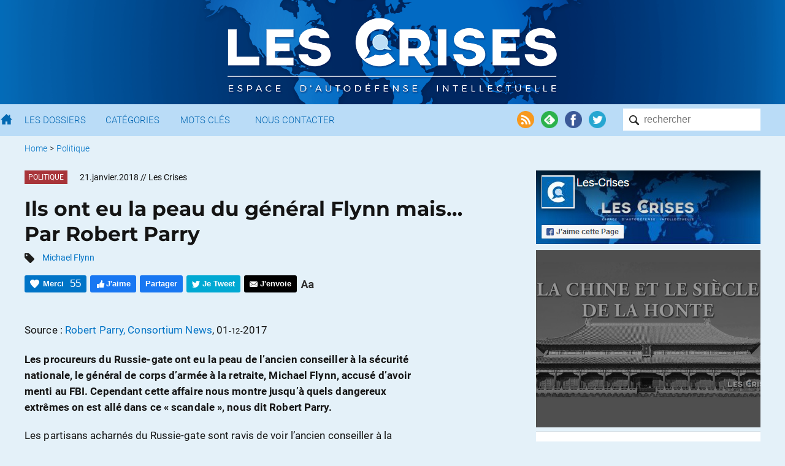

--- FILE ---
content_type: text/html; charset=UTF-8
request_url: https://www.les-crises.fr/ils-ont-eu-la-peau-du-general-flynn-mais-par-robert-parry/
body_size: 25137
content:
<!DOCTYPE html>
<html lang="fr">
    <head>
      	<meta charset="UTF-8">
      	<meta name="viewport" content="width=device-width, initial-scale=1">
        <title> &raquo; Ils ont eu la peau du général Flynn mais&#8230; Par Robert Parry</title>

                <meta name="color-scheme" content="only light" />

      	
        <link rel="shortcut icon" href="https://www.les-crises.fr/wp-content/themes/lescrises_v3/images/logo/favicon.ico" />
        <meta name="msapplication-TileImage" content="https://www.les-crises.fr/wp-content/themes/lescrises_v3/images/logo/microsoft.png"/>
        <meta name="msapplication-TileColor" content="#0268b2"/>
        <meta name="application-name" content="Les Crises">
        <meta name="theme-color" content="#0268b2" />

        <link rel="apple-touch-icon" href="https://www.les-crises.fr/wp-content/themes/lescrises_v3/images/logo/apple-touch-icon.png">
        <link rel="alternate" type="application/rss+xml" title="Les-Crises.fr" href="https://feeds.feedburner.com/les-crises-fr" />

        <meta name='robots' content='max-image-preview:large' />
<link rel='stylesheet' id='mci-footnotes-jquery-tooltips-pagelayout-none-css'  href='https://www.les-crises.fr/wp-content/plugins/footnotes/css/footnotes-jqttbrpl0.min.css?ver=l.0.6' type='text/css' media='all' />
<link rel='stylesheet' id='style-css'  href='https://www.les-crises.fr/wp-content/uploads/wp-less/lescrises_v3/css/main-1706af149e.css' type='text/css' media='all' />
<script type='text/javascript' src='https://www.les-crises.fr/wp-content/themes/lescrises_v3/js/jquery-3.5.1.min.js?ver=l.0.6' id='jquery-js'></script>
<script type='text/javascript' src='https://www.les-crises.fr/wp-content/plugins/footnotes/js/jquery.tools.min.js?ver=l.0.6' id='mci-footnotes-jquery-tools-js'></script>
<script type='text/javascript' src='https://www.les-crises.fr/wp-content/themes/lescrises_v3/js/owl.carousel.js?ver=l.0.6' id='owl-carousel-js'></script>
<script type='text/javascript' src='https://www.les-crises.fr/wp-content/themes/lescrises_v3/js/lescrises.js?ver=l.0.6' id='lescrises-js'></script>
<script type='text/javascript' src='https://www.les-crises.fr/wp-content/themes/lescrises_v3/js/vanilla-lazyload-8.7.1.lazyload.js?ver=l.0.6' id='lazyload-js'></script>
<script type='text/javascript' src='https://www.les-crises.fr/wp-content/themes/lescrises_v3/js/comment-reply.js?ver=l.0.6' id='comment-reply-js'></script>
<link rel="canonical" href="https://www.les-crises.fr/ils-ont-eu-la-peau-du-general-flynn-mais-par-robert-parry/" />
<meta property="og:type" content="article" />
<meta property="og:title" content="Ils ont eu la peau du général Flynn mais... Par Robert Parry" />
<meta property="og:url" content="https://www.les-crises.fr/ils-ont-eu-la-peau-du-general-flynn-mais-par-robert-parry/" />
<meta property="article:published_time" content="2018-01-21T05:00:11+00:00" />
<meta property="og:site_name" content="Les-Crises.fr" />
<meta property="og:image" content="https://www.les-crises.fr/wp-content/uploads/2018/01/00.jpg" />
<meta property="og:image:width" content="2048" />
<meta property="og:image:height" content="1366" />
<meta property="og:description" content="Source : Robert Parry, Consortium News, 01-12-2017  Les procureurs du Russie-gate ont eu la peau de l&#039;ancien conseiller à la sécurité nationale, le général de corps d&#039;armée à la retraite, Michael F…" />
<meta property="og:locale" content="fr_FR" />
            <meta name="twitter:card" content="summary_large_image"/>
            <meta name="twitter:site" content="@LesCrises"/>
            
<style type="text/css" media="all">
.footnotes_reference_container {margin-top: 24px !important; margin-bottom: 0px !important;}
.footnote_container_prepare > p {border-bottom: 1px solid #aaaaaa !important;}
.footnote_tooltip { font-size: 13px !important; background-color: #fff7a7 !important; border-width: 1px !important; border-style: solid !important; border-color: #cccc99 !important; border-radius: 3px !important; -webkit-box-shadow: 2px 2px 11px #666666; -moz-box-shadow: 2px 2px 11px #666666; box-shadow: 2px 2px 11px #666666;}


</style>

        
    </head>

    <body class="post-template-default single single-post postid-203749 single-format-standard" >

        <div class="wrapper">

            <div id="header_mobile">

                <div href="/" class="burger_menu">
                    <div class="bar"></div>
                    <div class="bar"></div>
                    <div class="bar"></div>
                </div>

                <a href="/" class="search"><img src="https://www.les-crises.fr/wp-content/themes/lescrises_v3/images/header/search_mobile.png" alt="Les Crises" title="Les Crises" height="21" width="21" /></a>

                <a href="/" class="logo_link"><img src="https://www.les-crises.fr/wp-content/themes/lescrises_v3/images/logo_mobile.png" alt="Les Crises" title="Les Crises" height="26" width="179" /></a>

            </div>

            <div id="header">

                <div class="header_background">

                    <div class="centered_container">

                        
                            <a href="/" class="logo_link"><img src="https://www.les-crises.fr/wp-content/themes/lescrises_v3/images/logo.png?v=2" alt="Les Crises" title="Les Crises" srcset="https://www.les-crises.fr/wp-content/themes/lescrises_v3/images/logo_2x.png 2x" /></a>

                        
                    </div>

                </div>



            </div>

            <div id="menu">
                <div class="container">

                    <form role="search" method="get" id="searchform" class="searchform" action="https://www.les-crises.fr/">
                        <div class="search_container">
                            <input type="text"  class="search" placeholder="rechercher" name="s" />
                            <input type="submit" class="search_submit" value="" />
                        </div>
                    </form>

                    <div class="actions">

                        <a href="https://feeds.feedburner.com/les-crises-fr" target="_blank"><img src="https://www.les-crises.fr/wp-content/themes/lescrises_v3/images/header/social_rss.png" alt="Flux RSS" title="Flux RSS" /></a>

                        <a href="https://feedly.com/#subscription/feed/http://feeds.feedburner.com/les-crises-fr" target="_blank"><img src="https://www.les-crises.fr/wp-content/themes/lescrises_v3/images/header/social_feedly.png" alt="Feedly" title="Feedly" /></a>

                        <a href="https://www.facebook.com/les.crises/" target="_blank"><img src="https://www.les-crises.fr/wp-content/themes/lescrises_v3/images/header/social_facebook.png" alt="Facebook" title="Facebook" /></a>

                        <a href="https://twitter.com/lescrises" target="_blank"><img src="https://www.les-crises.fr/wp-content/themes/lescrises_v3/images/header/social_twitter.png" alt="Twitter" title="Twitter" /></a>

                    </div>


                    <ul class="items">

                        <li>
                            <a href="/" class="home"></a>
                        </li>

                        <li>
                            <a href="/dossier/">Les Dossiers</a>
                        </li>

                        <li>
                            <a href="/categorie/">Catégories</a>
                        </li>

                        <li>
                            <a href="/mot-cle/">Mots Clés</a>
                        </li>

                        <li>
                            <a href="/contact/">Nous Contacter</a>
                        </li>

                        <li class="don">
                            <a href="/faire-un-don-a-diacrisis/">Faire un don</a>
                        </li>

                    </ul>

                    <div class="clear"></div>
                </div>

                <div class="clear"></div>

            </div>

    <div class="main container">

    
    <ul class="breadcrumb ">
        
            
            <li>
                                    <a href="/">Home</a>
                            </li>

            
                            <li> &gt;</li>
            
            <li>
                                    <a href="https://www.les-crises.fr/categorie/crise-politique-3/">Politique</a>
                            </li>

                </ul>
    <div class="clear"></div>
    

<div class="article main_panel panel top_panel">

    <article class="main_body post-203749 post type-post status-publish format-standard hentry category-crise-politique-3 tag-michael-flynn types-traductions rcurrence-aucune importance-normal" id="post-203749">

        
            <header class="entry-header">

                
                    <div>
                                                    <div class="category_hover_container">
                                <a href="https://www.les-crises.fr/categorie/crise-politique-3/" title="Politique" class="category_label " style="border-color:transparent;background-color:#a8353a">Politique</a>
                            </div>
                                                <div class="over_title">
                            <span class="large_date">21.janvier.2018</span><span class="small_date">21.1.2018</span> <span class="author">// Les Crises</span>                        </div>

                        <div class="clear"></div>
                    </div>

                
                <h1 class="entry-title">Ils ont eu la peau du général Flynn mais&#8230; Par Robert Parry</h1>

                                        <div class="tags">
                            <img src="https://www.les-crises.fr/wp-content/themes/lescrises_v3/images/article/tags.png" width="16" height="16"/>
                            <a href="https://www.les-crises.fr/mot-cle/michael-flynn/" rel="tag">Michael Flynn</a>                        </div>
                    

                    <div class="actions top">

                        <div class="action button recommend" title="Dire Merci nous aide à savoir si vous avez apprécié cet article.">
                            <span class="action_text">Merci</span>
                            <span class="nb_likes">55</span>
                        </div>

                        <div class="action button facebook facebook_like">
                            <span class="action_text">J'aime</span>
                        </div>

                        <div class="action button facebook facebook_share" data-url="https://www.les-crises.fr/ils-ont-eu-la-peau-du-general-flynn-mais-par-robert-parry/">
                            <span class="action_text">Partager</span>
                        </div>

                        <div class="action button twitter twitter_share" data-text="Ils ont eu la peau du général Flynn mais&#8230; Par Robert Parry" data-via="lescrises" data-url="https://www.les-crises.fr/ils-ont-eu-la-peau-du-general-flynn-mais-par-robert-parry/">
                            <span class="action_text">Je Tweet</span>
                        </div>

                        <a class="action smartphone_only whatsapp" target="_blank" href="whatsapp://send?text=https%3A%2F%2Fwww.les-crises.fr%2Fils-ont-eu-la-peau-du-general-flynn-mais-par-robert-parry%2F">
                            <img src="https://www.les-crises.fr/wp-content/themes/lescrises_v3/images/article/header_whatsapp.png" width="28" height="28"/>
                        </a>

                        <a class="action smartphone_only messenger" target="_blank" href="fb-messenger://share/?link=https%3A%2F%2Fwww.les-crises.fr%2Fils-ont-eu-la-peau-du-general-flynn-mais-par-robert-parry%2F&app_id=842357145863413">
                            <img src="https://www.les-crises.fr/wp-content/themes/lescrises_v3/images/article/header_messenger.png" width="28" height="28"/>
                        </a>


                        
                        <a class="action button send" target="_blank" href="mailto:?subject=Les-Crises: Ils%20ont%20eu%20la%20peau%20du%20g%C3%A9n%C3%A9ral%20Flynn%20mais%26%238230%3B%20Par%20Robert%20Parry&body=Bonjour%2C%0A%0Aje%20vous%20invite%20%C3%A0%20consulter%20l%27article%20suivant%20%3A%20%0AIls%20ont%20eu%20la%20peau%20du%20g%C3%A9n%C3%A9ral%20Flynn%20mais%26%238230%3B%20Par%20Robert%20Parry%0A%0Ahttps%3A%2F%2Fwww.les-crises.fr%2Fils-ont-eu-la-peau-du-general-flynn-mais-par-robert-parry%2F%0A%0ACordialement.">
                            <span class="action_text">J'envoie</span>
                        </a>

                        <div class="action size">
                            <img class="size" src="https://www.les-crises.fr/wp-content/themes/lescrises_v3/images/article/header_size.png">
                        </div>

                        <div class="clear"></div>
                    </div>

                
            </header>

        
        <div class="entry-content">

            <p>Source : <a href="https://consortiumnews.com/2017/12/01/the-scalp-taking-of-gen-flynn/" target="_blank">Robert Parry, Consortium News</a>, 01<span style="font-size: small">-12-</span>2017</p>
<p><strong> Les procureurs du Russie-gate ont eu la peau de l&rsquo;ancien conseiller à la sécurité nationale, le général de corps d&rsquo;armée à la retraite, Michael Flynn, accusé d&rsquo;avoir menti au FBI. Cependant cette affaire nous montre jusqu&rsquo;à quels dangereux extrêmes on est allé dans ce « scandale », nous dit Robert Parry.</strong></p>
<p>Les partisans acharnés du Russie-gate sont ravis de voir l&rsquo;ancien conseiller à la sécurité nationale Michael Flynn plaider coupable pour avoir menti au FBI au sujet de conversations avec l&rsquo;ambassadeur russe, qui ont eu lieu avant l&rsquo;investiture de Trump, mais, en fait, cette affaire devrait tirer le signal d&rsquo;alarme pour les authentiques défenseurs des libertés du citoyen.</p>
<div id="attachment_203792" class="wp-caption alignnone"><a href="https://www.les-crises.fr/wp-content/uploads/2018/01/1-7.jpg"><img aria-describedby="caption-attachment-203792" loading="lazy" class="centered size-article-lescrises wp-image-203792" src="https://www.les-crises.fr/wp-content/uploads/2018/01/1-7-590x394.jpg" alt="" width="590" height="394" srcset="https://www.les-crises.fr/wp-content/uploads/2018/01/1-7-590x394.jpg 590w, https://www.les-crises.fr/wp-content/uploads/2018/01/1-7-300x200.jpg 300w, https://www.les-crises.fr/wp-content/uploads/2018/01/1-7-768x512.jpg 768w, https://www.les-crises.fr/wp-content/uploads/2018/01/1-7-1024x683.jpg 1024w, https://www.les-crises.fr/wp-content/uploads/2018/01/1-7-570x380.jpg 570w, https://www.les-crises.fr/wp-content/uploads/2018/01/1-7-149x100.jpg 149w, https://www.les-crises.fr/wp-content/uploads/2018/01/1-7.jpg 2048w" sizes="(max-width: 590px) 100vw, 590px" /></a><p id="caption-attachment-203792" class="wp-caption-text">Le général de corps d&rsquo;armée à la retraite Michael Flynn lors d&rsquo;une réunion électorale en faveur de Donald Trump au Convention Center de Phoenix, en Arizona, le 29 octobre 2016. ( Flickr Gage Skidmore )</p></div><span id="rss"></span>
<p>Ce qui est, d&rsquo;une certaine façon, le plus choquant dans cette affaire, c&rsquo;est que d&rsquo;anciens membres de l&rsquo;administration Obama, toujours en place au ministère de la Justice, aient piégé Flynn, alors conseiller à la Sécurité nationale, et l&rsquo;aient poussé ainsi à se parjurer. Ils ont, en effet, concocté une justification juridique des plus singulières pour soumettre Flynn à un interrogatoire du FBI quatre jours après son entrée en fonction, en testant les souvenirs qu&rsquo;il avait gardés d&rsquo;une conversation téléphonique, alors que les agents du FBI avaient, eux, des transcriptions des appels interceptés par la NSA, l&rsquo;Agence de la sécurité nationale.</p>
<p>En d&rsquo;autres termes, le ministère de la Justice ne cherchait pas des informations au sujet de ce que Flynn avait dit à l&rsquo;ambassadeur russe Serguei Kislyak, puisque les agences du renseignement avaient déjà ces informations. Au lieu de cela, on a questionné Flynn avec minutie sur ce dont il se souvenait de la conversation et on l&rsquo;a accusé de mensonge quand ses souvenirs ne correspondaient pas parfaitement aux transcriptions.</p>
<p>Pour les Américains préoccupés par la façon dont la surveillance omniprésente du gouvernement des États-Unis pourrait être utilisée pour criminaliser les propos et les associations politiques normalement protégés par la constitution, la mise en accusation de Flynn est un précédent inquiétant.</p>
<p>Même si l&rsquo;on peut manifestement lui reprocher son manque de jugement, il est devenu, d&rsquo;une certaine façon, une cible dès l&rsquo;instant où il a accepté le poste de conseiller à la sécurité nationale. Durant l&rsquo;été 2016, les Démocrates fulminaient de le voir entonner avec les autres à la Convention nationale des Républicains le slogan : « Lock her up ( Envoyez-la |Hillary Clinton] en taule) ! »</p>
<p>Puis, quatre jours après l&rsquo;investiture de Trump, un ancien membre de l&rsquo;administration Obama, Sally Yates, faisant alors fonction de procureur général par intérim, a préparé pour Flynn un piège à parjure en présentant une singulière théorie juridique selon laquelle Flynn, même s&rsquo;il était conseiller à la sécurité désigné lors de sa conversation de décembre avec l&rsquo;ambassadeur russe, enfreignait la loi Logan de 1799 qui interdit aux simples citoyens de s&rsquo;ingérer dans la politique étrangère des États-Unis.</p>
<p>Toutefois cette loi, adoptée pendant le mandat du président John Adams, à l&rsquo;époque des Alien and Sedition Acts (lois sur les étrangers et la sédition) n&rsquo;avait jamais visé les nouveaux responsables dans les périodes de transition entre des administrations présidentielles élues et, dans les dernières 218 années, elle n&rsquo;a jamais été à l&rsquo;origine d&rsquo;une accusation qui ait abouti et on ne s&rsquo;est ainsi jamais prononcé sur le caractère douteux de sa constitutionnalité.</p>
<p><b>Quand on met la logique à rude épreuve.</b></p>
<p>Cependant Sally Yates a extrapolé en partant de l&rsquo;idée particulière que sous-tend la loi Logan pour émettre l&rsquo;hypothèse que les explications que Flynn avait données de sa conversation avec Kislyak s&rsquo;écartant quelque peu de la transcription de l&rsquo;appel, il pourrait donc être vulnérable au chantage des Russes.</p>
<div id="attachment_203793" class="wp-caption alignnone"><a href="https://www.les-crises.fr/wp-content/uploads/2018/01/2-7.jpg"><img aria-describedby="caption-attachment-203793" class="centered size-full wp-image-203793" src="https://www.les-crises.fr/wp-content/uploads/2018/01/2-7.jpg" alt="" width="300" srcset="https://www.les-crises.fr/wp-content/uploads/2018/01/2-7.jpg 224w, https://www.les-crises.fr/wp-content/uploads/2018/01/2-7-87x100.jpg 87w" sizes="(max-width: 224px) 100vw, 224px" /></a><p id="caption-attachment-203793" class="wp-caption-text">L&rsquo;ancien ambassadeur russe aux États-Unis, Serguei Kislyak. (Photo de l&rsquo;ambassade de Russie)</p></div>
<p>Pourtant, cette étrange spéculation n&rsquo;aurait de sens que si d&rsquo;abord les Russes avaient détecté les discordances, puis qu&rsquo;ils soient naïvement partis du principe que les agences du renseignement des États-Unis n&rsquo;avaient pas enregistré ces conversations, ce qui aurait réduit à néant toute possibilité de chantage et enfin qu&rsquo;ils envisagent de se conduire avec une balourdise grotesque en essayant de faire chanter Flynn, ce qui ne manquerait pas d&rsquo;envenimer leurs relations avec la nouvelle administration Trump.</p>
<p>La construction juridique de Sally Yates était d&rsquo;une telle flexibilité et faisait appel à tant d&rsquo;hypothèses qu&rsquo;on pourrait  l&rsquo;utiliser pour justifier l&rsquo;interrogatoire de quasiment n&rsquo;importe qui par le FBI, tout en sachant que les souvenirs forcément un peu lacunaires garantiraient les motifs d&rsquo;une inculpation fondée sur les enregistrements de la NSA (l&rsquo;Agence nationale de sécurité) des communications téléphoniques.</p>
<p>Fondamentalement, les anciens membres de l&rsquo;équipe Obama toujours en place ont concocté une ridicule construction juridique qui leur permet de faire tout ce qu&rsquo;ils peuvent pour saboter l&rsquo;administration de Trump, pour laquelle ils n&rsquo;éprouvent qu&rsquo;un insondable mépris.</p>
<p>Au moment où Flynn était interrogé par le FBI, le ministère de la Justice était sous le contrôle de Sally Yates et le FBI était toujours dirigé par James Comey, mis en place par Obama, hostile, lui aussi, à l&rsquo;administration Trump et que Trump a licencié plus tard.</p>
<p>On a entraîné Flynn dans le piège à parjure concocté par Sally Yates et le FBI dans les premiers jours de la présidence Trump, au milieu des échos des immenses manifestations anti-Trump qui avaient lieu dans tout le pays pour la création d&rsquo;un mouvement « # Resistance », opposé à Trump.</p>
<p>Flynn avait aussi hérissé les Démocrates en entonnant avec les autres le slogan : « lock her up [Envoyez-la en taule] » lors de la convention nationale des Républicains à propos de l&rsquo;utilisation d&rsquo;un serveur privé et d&rsquo;autres infractions présumées de la candidate désignée. Ainsi, cibler Flynn, c&rsquo;était à la fois se venger d&rsquo;une personne et saboter l&rsquo;administration Trump.</p>
<p><b>Une construction juridique.</b></p>
<p><a href="https://www.nytimes.com/slideshow/2017/12/01/us/flynn-mueller-charges-fbi/s/02dc-flynndocs-slide-YQJC.html">La plainte</a> de deux pages contre Flynn, rendue publique vendredi, fait référence aux fausses déclarations au FBI à propos de deux conversations avec Kislyak, l&rsquo;une le 22 décembre 2016 et l&rsquo;autre le 29 décembre 2016.</p>
<div id="attachment_203794" class="wp-caption alignnone"><a href="https://www.les-crises.fr/wp-content/uploads/2018/01/3-5.jpg"><img aria-describedby="caption-attachment-203794" loading="lazy" class="centered size-article-lescrises wp-image-203794" src="https://www.les-crises.fr/wp-content/uploads/2018/01/3-5-590x393.jpg" alt="" width="590" height="393" srcset="https://www.les-crises.fr/wp-content/uploads/2018/01/3-5-590x393.jpg 590w, https://www.les-crises.fr/wp-content/uploads/2018/01/3-5-300x200.jpg 300w, https://www.les-crises.fr/wp-content/uploads/2018/01/3-5-768x512.jpg 768w, https://www.les-crises.fr/wp-content/uploads/2018/01/3-5-1024x683.jpg 1024w, https://www.les-crises.fr/wp-content/uploads/2018/01/3-5-570x380.jpg 570w, https://www.les-crises.fr/wp-content/uploads/2018/01/3-5-149x100.jpg 149w, https://www.les-crises.fr/wp-content/uploads/2018/01/3-5.jpg 2048w" sizes="(max-width: 590px) 100vw, 590px" /></a><p id="caption-attachment-203794" class="wp-caption-text">Hillary Clinton lors d&rsquo;une réunion électorale à Phoenix, Arizona, le 21 mars 2016. (Photo de Gage Skidmore)</p></div>
<p>On reproche d&rsquo;abord à Flynn de ne pas avoir révélé qu&rsquo;il avait demandé à l&rsquo;ambassadeur russe de contribuer à retarder ou à rejeter un vote du Conseil de sécurité qui censurait Israël pour la construction de colonies sur le territoire palestinien.</p>
<p>Le <i>New York Times</i> <a href="https://www.nytimes.com/2017/12/01/us/politics/michael-flynn-guilty-russia-investigation.html?hp&amp;action=click&amp;pgtype=Homepage&amp;clickSource=story-heading&amp;module=span-ab-top-region&amp;region=top-news&amp;WT.nav=top-news&amp;_r=0">a annoncé</a> vendredi que les enquêteurs du Russie-gate « ont appris grâce à des documents et à des témoins que le Premier ministre israélien Benjamin Netanyahou avait demandé à l&rsquo;équipe de transition de Trump d&rsquo;intervenir auprès d&rsquo;autres pays pour aider Israël », selon deux personnes au courant de l&rsquo;enquête.</p>
<p>« Les enquêteurs ont appris que M. Flynn et le gendre et conseiller privilégié de M. Trump, Jared Kushner, pilotaient ces interventions. L&rsquo;équipe de M. Mueller a des mails prouvant que M. Flynn disait qu&rsquo;il allait faire en sorte que ce vote ne passe pas, nous ont déclaré les personnes au courant de cette affaire », déclare le <i>New York Times</i>.</p>
<p>Rompant avec l&rsquo;attitude passée des États-Unis, le président Obama avait décidé de ne pas opposer de veto à la résolution qui critiquait Israël et de choisir de s&rsquo;abstenir. Cependant, la censure l&rsquo;a emporté grâce au soutien russe, ce qui montre bien que quels qu&rsquo;aient été les efforts de lobbying de Flynn et de Kushner, ils avaient été vains.</p>
<p>Toutefois l&rsquo;inclusion de l&rsquo;élément israélien prouve jusqu&rsquo;où est allée l&rsquo;enquête criminelle du Russie-gate, dirigée par l&rsquo;ancien directeur du FBI, Robert Mueller. Le point de départ de l&rsquo;enquête était de savoir si l&rsquo;équipe Trump avait conspiré avec les Russes pour utiliser les mails « piratés » visant à mettre à mal la campagne de Hillary Clinton, l&rsquo;accusation criminelle contre Flynn n&rsquo;a rien à voir avec la « conspiration » électorale, mais elle vise des collaborateurs du président élu Trump pour leur intervention dans des controverses de politique étrangère pendant la transition. Et, en outre, la première initiative avait été prise à la demande du Premier ministre Netanyahou, non à celle du président russe Vladimir Poutine.</p>
<p>Le deuxième élément, cité par les procureurs de Mueller reproche ensuite à Flynn la conversation avec Kislyak du 29 décembre, dont on a beaucoup parlé quand Flynn a démissionné le 13 février alors qu&rsquo;il n&rsquo;occupait son poste que depuis 24 jours. Lors de cette conversation téléphonique est évoquée la réaction de la Russie à la décision du président Obama de prendre de nouvelles sanctions contre le Kremlin en raison d&rsquo;une présumée ingérence de celui-ci dans les élections.</p>
<p>On accuse Flynn de ne pas avoir mentionné au FBI qu&rsquo;il avait demandé instamment à Kislyak « d&rsquo;éviter de s&rsquo;engager dans une escalade » et de ne pas avoir dit que Kislyak lui avait répondu ensuite que « la Russie avait choisi de réagir avec modération à ces sanctions, accédant ainsi à sa demande ».</p>
<p>La conversation téléphonique du 29 décembre a eu lieu alors que Flynn <a href="https://www.washingtonpost.com/world/national-security/flynns-swift-downfall-from-a-phone-call-in-the-dominican-republic-to-a-forced-resignation-at-the-white-house/2017/02/14/17b0d8e6-f2f2-11e6-b9c9-e83fce42fb61_story.html?utm_term=.60bda4628ba0">était en vacances</a> en République dominicaine et il n&rsquo;aurait donc pas eu avec lui de collaborateurs pour consigner ou transcrire les conversations officielles. Or les agents du FBI, eux, grâce aux transcriptions de la NSA, avaient forcément un compte rendu plus précis de ce qui avait été dit que Flynn qui n&rsquo;avait que sa seule mémoire. La demande de Flynn à Kislyak, ne pas trop réagir à la politique punitive de l&rsquo;administration sortante d&rsquo;Obama, apparaît pourtant assez peu digne de controverse.</p>
<p>En d&rsquo;autres termes, les deux conversations entre Flynn et Kislyak n&rsquo;ont pas grand-chose de surprenant et elles n&rsquo;ont pas une importance capitale. L&rsquo;une était la conséquence de la requête d&rsquo;Israël et elle a d&rsquo;ailleurs été sans effet. Dans la seconde, Flynn demandait instamment au Kremlin de réagir avec modération à la gifle que le président Obama lui avait donnée, juste avant de quitter ses fonctions, ce qui n&rsquo;a servi qu&rsquo;à retarder les représailles russes de quelques mois.</p>
<p><b>Deux poids, deux mesures.</b></p>
<p>Certes l&rsquo;humiliation de Flynn a évidemment réjoui le mouvement anti-Trump « Résistance » : un collaborateur de plus de Trump à terre et l&rsquo;espoir renouvelé de voir cette enquête conduire à la démission ou à la destitution de Trump. Cependant beaucoup de ces mêmes gens pousseraient des cris d&rsquo;orfraie, s&rsquo;indignant de voir les droits des citoyens foulés aux pieds si des institutions tenues par des Républicains se livraient à ces agissements contre un président démocrate et ses collaborateurs.</p>
<div id="attachment_203795" class="wp-caption alignnone"><a href="https://www.les-crises.fr/wp-content/uploads/2018/01/4-3.jpg"><img aria-describedby="caption-attachment-203795" loading="lazy" class="centered size-full wp-image-203795" src="https://www.les-crises.fr/wp-content/uploads/2018/01/4-3.jpg" alt="" width="422" height="281" srcset="https://www.les-crises.fr/wp-content/uploads/2018/01/4-3.jpg 422w, https://www.les-crises.fr/wp-content/uploads/2018/01/4-3-300x200.jpg 300w, https://www.les-crises.fr/wp-content/uploads/2018/01/4-3-149x100.jpg 149w" sizes="(max-width: 422px) 100vw, 422px" /></a><p id="caption-attachment-203795" class="wp-caption-text">Le général de corps d&rsquo;armée à la retraite Michael Flynn assiste à un dîner pour le dixième anniversaire de Russia Today à Moscou en décembre 2015. Il est assis à la même table que le président russe Poutine et la dirigeante des Verts, Jill Stein.</p></div>
<p>En effet, il y a quelque chose de « j&rsquo;ai le droit de te faire ce que tu m&rsquo;as fait », une certaine similitude entre ce qui se passe maintenant avec le Russie-gate et ce que les Républicains ont fait dans les années 1990 en tirant parti de leur contrôle du système du procureur spécial dans les premières années de la présidence de Bill Clinton. On a vu alors se dérouler d&rsquo;interminables enquêtes sur des affaires secondaires comme la transaction immobilière de Whitewater et le limogeage des salariés du bureau de voyages de la Maison-Blanche qui ont rendu la vie très difficile à l&rsquo;administration Clinton.</p>
<p>De la même façon, les Républicains se sont emparés de la mort de quatre diplomates états-uniens le 11 septembre 2012, à Benghazi, en Libye, pour mener une série de longues enquêtes destinées à discréditer la secrétaire d&rsquo;État, Hillary Clinton et soulever des questions sur son jugement. Les Démocrates ont naturellement qualifié ces attaques de guerre partisane où les procès ou les enquêtes servaient d&rsquo;armes .</p>
<p>Ces derniers mois, beaucoup de supporters de Hillary Clinton m&rsquo;ont dit qu&rsquo;ils se moquaient de l&rsquo;injustice du processus du Russie-gate ou des dangereux précédents que des poursuites aussi politisées pourraient créer. Tout ce qu&rsquo;ils voient, c&rsquo;est que Trump est un tel danger qu&rsquo;il doit être détruit, quel qu&rsquo;en soit le prix.</p>
<p>Pourtant, mis à part les dommages collatéraux infligés à des responsables gouvernementaux de moyenne importance comme le général de corps d&rsquo;armée à la retraite Flynn dont la vie pourrait être anéantie et qui se trouve à la merci de procureurs fédéraux aux budgets illimités, on voit un scénario prendre de plus en plus d&rsquo;importance, celui qui consiste à utiliser le droit pénal pour régler des différends politiques, ce qui est un procédé plus courant dans les États autoritaires.</p>
<p>Même si les soutiens acharnés du Russie-gate parlent de la façon dont ils sont en train de défendre « l&rsquo;État de droit », on a l&rsquo;impression inquiétante qu&rsquo;on n&rsquo;utilise la loi que pour avoir la peau de ses ennemis politiques.</p>
<p>Le journaliste d&rsquo;investigation Robert Parry a révélé de nombreuses affaires de l&rsquo;Iran-Contra pour The Associated Press et Newsweek dans les années 80.</p>
<p>Source : <a href="https://consortiumnews.com/2017/12/01/the-scalp-taking-of-gen-flynn/" target="_blank">Robert Parry, Consortium News</a>, 01<span style="font-size: small">-12-</span>2017</p>
<p>Traduit par les lecteurs du site <a href="http://www.les-crises.fr/">www.les-crises.fr</a>. Traduction librement reproductible en intégralité, en citant la source.</p>
<p><a href="https://www.les-crises.fr/wp-content/uploads/2018/01/00.jpg"><img class="centered alignnone size-article-lescrises wp-image-203796" src="https://www.les-crises.fr/wp-content/uploads/2018/01/00-590x394.jpg" alt="" width="1" srcset="https://www.les-crises.fr/wp-content/uploads/2018/01/00-590x394.jpg 590w, https://www.les-crises.fr/wp-content/uploads/2018/01/00-300x200.jpg 300w, https://www.les-crises.fr/wp-content/uploads/2018/01/00-768x512.jpg 768w, https://www.les-crises.fr/wp-content/uploads/2018/01/00-1024x683.jpg 1024w, https://www.les-crises.fr/wp-content/uploads/2018/01/00-570x380.jpg 570w, https://www.les-crises.fr/wp-content/uploads/2018/01/00-149x100.jpg 149w, https://www.les-crises.fr/wp-content/uploads/2018/01/00.jpg 2048w" sizes="(max-width: 590px) 100vw, 590px" /></a></p>

                    </div>

        
            <footer class="entry-footer">

                <div class="actions">

                    <div class="action button recommend always_visible" title="Dire Merci nous aide à savoir si vous avez apprécié cet article.">
                        <span class="action_text">Merci</span>
                        <span class="nb_likes">55</span>
                    </div>

                    <div class="action button facebook facebook_like">
                        <span class="action_text">J'aime</span>
                    </div>

                    <div class="action button facebook facebook_share" data-url="https://www.les-crises.fr/ils-ont-eu-la-peau-du-general-flynn-mais-par-robert-parry/">
                        <span class="action_text">Partager</span>
                    </div>

                    <div class="action button twitter twitter_share" data-text="Ils ont eu la peau du général Flynn mais&#8230; Par Robert Parry" data-via="lescrises" data-url="https://www.les-crises.fr/ils-ont-eu-la-peau-du-general-flynn-mais-par-robert-parry/">
                        <span class="action_text">Je Tweet</span>
                    </div>

                    <a class="action smartphone_only whatsapp" target="_blank" href="whatsapp://send?text=https%3A%2F%2Fwww.les-crises.fr%2Fils-ont-eu-la-peau-du-general-flynn-mais-par-robert-parry%2F">
                        <img src="https://www.les-crises.fr/wp-content/themes/lescrises_v3/images/article/header_whatsapp.png" width="28" height="28"/>
                    </a>

                    <a class="action smartphone_only messenger" target="_blank" href="fb-messenger://share/?link=https%3A%2F%2Fwww.les-crises.fr%2Fils-ont-eu-la-peau-du-general-flynn-mais-par-robert-parry%2F&app_id=842357145863413">
                        <img src="https://www.les-crises.fr/wp-content/themes/lescrises_v3/images/article/header_messenger.png" width="28" height="28"/>
                    </a>

                    <a class="action button send" target="_blank" href="mailto:?subject=Les-Crises: Ils%20ont%20eu%20la%20peau%20du%20g%C3%A9n%C3%A9ral%20Flynn%20mais%26%238230%3B%20Par%20Robert%20Parry&body=Bonjour%2C%0A%0Aje%20vous%20invite%20%C3%A0%20consulter%20l%27article%20suivant%20%3A%20%0AIls%20ont%20eu%20la%20peau%20du%20g%C3%A9n%C3%A9ral%20Flynn%20mais%26%238230%3B%20Par%20Robert%20Parry%0A%0Ahttps%3A%2F%2Fwww.les-crises.fr%2Fils-ont-eu-la-peau-du-general-flynn-mais-par-robert-parry%2F%0A%0ACordialement.">
                        <span class="action_text">J'envoie</span>
                    </a>

                    <div class="clear"></div>
                </div>

            </footer>

        
    </article>

    

                <div class="share share-bar">

            <a class="icon facebook_share" data-url="https://www.les-crises.fr/ils-ont-eu-la-peau-du-general-flynn-mais-par-robert-parry/">
                <img src="https://www.les-crises.fr/wp-content/themes/lescrises_v3/images/social/facebook.png">
            </a>

            <a class="icon twitter_share" data-text="Ils ont eu la peau du général Flynn mais&#8230; Par Robert Parry" data-via="lescrises" data-url="https://www.les-crises.fr/ils-ont-eu-la-peau-du-general-flynn-mais-par-robert-parry/">
                <img src="https://www.les-crises.fr/wp-content/themes/lescrises_v3/images/social/twitter.png">
            </a>

            <a class="icon linkedin_share" data-url="https://www.les-crises.fr/ils-ont-eu-la-peau-du-general-flynn-mais-par-robert-parry/">
                <img src="https://www.les-crises.fr/wp-content/themes/lescrises_v3/images/social/linkedin.png">
            </a>

            <div class="others">

                <a class="pdf" onclick="alert('Bientôt disponible');">
                    <img src="https://www.les-crises.fr/wp-content/themes/lescrises_v3/images/article/export_pdf.png">
                </a>

                <a class="print">
                    <img src="https://www.les-crises.fr/wp-content/themes/lescrises_v3/images/article/export_print.png">
                </a>

            </div>

        </div>

        <section id="comments" class="comments">

    
                <h2 class="title">Commentaire recommandé</h2>

        <div class="top_comment comment">

            <div class="comment-info">
                <b>Eric83</b> // 21.01.2018 à 09h18            </div>

            <div class="comment-content">
                <p>Les articles de R. Parry publiés par Consortium News et traduits par les Crises sont appréciables. </p>
<p>Cependant, au vu des révélations aux US depuis plusieurs semaines concernant le « Clintongate », publier un article sur le « Russiagate » du 1er décembre, le 21 janvier, apparaît d&rsquo;un intérêt discutable. </p>
<p>D&rsquo;ailleurs, pourquoi les Crises ne publie pas d&rsquo;article sur le « Clintongate » alors que contrairement au « Russiagate », les preuves s&rsquo;accumulent pour démontrer la réalité et la profondeur de cette affaire ?&#8230;Affaire dont les conséquences sont déjà toutes autres que celles du « Russiagate ».</p>
<p>Dernières nouvelles :<br />
<a href="https://www.zerohedge.com/news/2018-01-18/explosive-shocking-and-alarming-fisa-memo-set-rock-dc-end-mueller-investigation" rel="nofollow ugc">https://www.zerohedge.com/news/2018-01-18/explosive-shocking-and-alarming-fisa-memo-set-rock-dc-end-mueller-investigation</a><br />
<a href="https://www.zerohedge.com/news/2018-01-20/republicans-have-four-easy-ways-releasethememonot-doing-so-will-prove-them" rel="nofollow ugc">https://www.zerohedge.com/news/2018-01-20/republicans-have-four-easy-ways-releasethememonot-doing-so-will-prove-them</a></p>
            </div>

            <div class="comment-actions">

                <a class="action comment-watch" href="#comment-492472">Voir dans la discussion</a>

            </div>
        </div>

    
        <h2 class="title">22 réactions et commentaires</h2>

        <ul class="comments-list">

                <li>
    <span class="separators"></span>

    <div id="comment-492472" class="comment">

        <div class="user-icon">
            <img data-src="https://secure.gravatar.com/avatar/98d1c7e29da571500b769efadda41851?s=96&d=identicon&r=g" class="avatar avatar-64 photo" width="64" height="64">
        </div>

        <div class="comment-info">
            <b>Eric83</b> // <span class="comment-date">21.01.2018 à 09h18</span>
        </div>

        <div class="comment-content-actions">

            <div class="comment-content">
                <p>Les articles de R. Parry publiés par Consortium News et traduits par les Crises sont appréciables. </p>
<p>Cependant, au vu des révélations aux US depuis plusieurs semaines concernant le « Clintongate », publier un article sur le « Russiagate » du 1er décembre, le 21 janvier, apparaît d&rsquo;un intérêt discutable. </p>
<p>D&rsquo;ailleurs, pourquoi les Crises ne publie pas d&rsquo;article sur le « Clintongate » alors que contrairement au « Russiagate », les preuves s&rsquo;accumulent pour démontrer la réalité et la profondeur de cette affaire ?&#8230;Affaire dont les conséquences sont déjà toutes autres que celles du « Russiagate ».</p>
<p>Dernières nouvelles :<br />
<a href="https://www.zerohedge.com/news/2018-01-18/explosive-shocking-and-alarming-fisa-memo-set-rock-dc-end-mueller-investigation" rel="nofollow ugc">https://www.zerohedge.com/news/2018-01-18/explosive-shocking-and-alarming-fisa-memo-set-rock-dc-end-mueller-investigation</a><br />
<a href="https://www.zerohedge.com/news/2018-01-20/republicans-have-four-easy-ways-releasethememonot-doing-so-will-prove-them" rel="nofollow ugc">https://www.zerohedge.com/news/2018-01-20/republicans-have-four-easy-ways-releasethememonot-doing-so-will-prove-them</a></p>
            </div>

            
            <div class="comment-actions">

                <p class="lclike_container">
    <span href="/" rel="https://www.les-crises.fr/wp-admin/admin-ajax.php?action=lclike_action_like&comment_id=492472&nonce=c152a9159a" id="lclike_492472" class="lclike_like" title="Votez pour ce commentaire">&nbsp;</span>
    <span id="lclike_nb_492472" class="lclike_nb " data-separator="+">+59</span><span class="lclike_clear"></span></p>
    
                
                <span class="comment-report">
                        
    <span id="safe-comments-result-492472"><a class="hide-if-no-js" href="javascript:void(0);" title="Signaler ce commentaire à l'équipe de modération" onclick="safe_report_comments_flag_comment( '492472', '06a586c2c6', 'safe-comments-result-492472', this);">Alerter</a></span>                    </span>

            </div>

        </div>
    </div>

    <ul class="children">
    <li>
    <span class="separators"></span>

    <div id="comment-492496" class="comment">

        <div class="user-icon">
            <img data-src="https://secure.gravatar.com/avatar/ab6fef7d93da9a67b14a3278c6421721?s=96&d=identicon&r=g" class="avatar avatar-64 photo" width="64" height="64">
        </div>

        <div class="comment-info">
            <b>Emmanuel38</b> // <span class="comment-date">21.01.2018 à 11h18</span>
        </div>

        <div class="comment-content-actions">

            <div class="comment-content">
                <p>Compte tenu de la situation critique dans laquelle se trouvent Clinton et Cie, on  peut craindre soit  un coup d&rsquo;état direct aux USA, soit ce qui revient au même, à un nouveau 9/11, pour refaire une « union sacrée » et cacher les ordures sous le tapis</p>
            </div>

            
            <div class="comment-actions">

                <p class="lclike_container">
    <span href="/" rel="https://www.les-crises.fr/wp-admin/admin-ajax.php?action=lclike_action_like&comment_id=492496&nonce=c152a9159a" id="lclike_492496" class="lclike_like" title="Votez pour ce commentaire">&nbsp;</span>
    <span id="lclike_nb_492496" class="lclike_nb " data-separator="+">+13</span><span class="lclike_clear"></span></p>
    
                
                <span class="comment-report">
                        
    <span id="safe-comments-result-492496"><a class="hide-if-no-js" href="javascript:void(0);" title="Signaler ce commentaire à l'équipe de modération" onclick="safe_report_comments_flag_comment( '492496', '06a586c2c6', 'safe-comments-result-492496', this);">Alerter</a></span>                    </span>

            </div>

        </div>
    </div>

    </li><!-- #comment-## -->
    <li>
    <span class="separators"></span>

    <div id="comment-492499" class="comment">

        <div class="user-icon">
            <img data-src="https://secure.gravatar.com/avatar/2a957a3e867b73458000243c89a17caf?s=96&d=identicon&r=g" class="avatar avatar-64 photo" width="64" height="64">
        </div>

        <div class="comment-info">
            <b>Orni Torink</b> // <span class="comment-date">21.01.2018 à 11h34</span>
        </div>

        <div class="comment-content-actions">

            <div class="comment-content">
                <p>Ce n&rsquo;est pas tant un article sur le Russiagate, que sur la bassesse sans limite du clan Clinton prêt à tout pour faire obstacle à Trump.</p>
<p>Même à créer des outils juridiques sophistiques (et sophistiqués) qui seront ensuite utilisés contre tout citoyen ; à miner un peu plus la « démocratie » US ; ce faisant, à perdre un peu plus la confiance de concitoyens et potentiels électeurs)</p>
<p>Même à dégrader l&rsquo;image de leur pays et la puissance de son gouvernement aux yeux du monde.</p>
<p>Ce que montre l&rsquo;article : à quel point ce pays est en train de se dévorer lui-même et à quel point son instabilité le rend inquiétant pour nous tous.</p>
            </div>

            
            <div class="comment-actions">

                <p class="lclike_container">
    <span href="/" rel="https://www.les-crises.fr/wp-admin/admin-ajax.php?action=lclike_action_like&comment_id=492499&nonce=c152a9159a" id="lclike_492499" class="lclike_like" title="Votez pour ce commentaire">&nbsp;</span>
    <span id="lclike_nb_492499" class="lclike_nb " data-separator="+">+29</span><span class="lclike_clear"></span></p>
    
                
                <span class="comment-report">
                        
    <span id="safe-comments-result-492499"><a class="hide-if-no-js" href="javascript:void(0);" title="Signaler ce commentaire à l'équipe de modération" onclick="safe_report_comments_flag_comment( '492499', '06a586c2c6', 'safe-comments-result-492499', this);">Alerter</a></span>                    </span>

            </div>

        </div>
    </div>

    <ul class="children">
    <li>
    <span class="separators"></span>

    <div id="comment-492530" class="comment">

        <div class="user-icon">
            <img data-src="https://secure.gravatar.com/avatar/c5986b5b688c45d1ccf4f84b08881f16?s=96&d=identicon&r=g" class="avatar avatar-64 photo" width="64" height="64">
        </div>

        <div class="comment-info">
            <b>Seraphim</b> // <span class="comment-date">21.01.2018 à 15h12</span>
        </div>

        <div class="comment-content-actions">

            <div class="comment-content">
                <p>Démontrer la bassesse du clan Clinton: une belle innovation, une info de première importance!</p>
            </div>

            
            <div class="comment-actions">

                <p class="lclike_container">
    <span href="/" rel="https://www.les-crises.fr/wp-admin/admin-ajax.php?action=lclike_action_like&comment_id=492530&nonce=c152a9159a" id="lclike_492530" class="lclike_like" title="Votez pour ce commentaire">&nbsp;</span>
    <span id="lclike_nb_492530" class="lclike_nb " data-separator="+">+2</span><span class="lclike_clear"></span></p>
    
                
                <span class="comment-report">
                        
    <span id="safe-comments-result-492530"><a class="hide-if-no-js" href="javascript:void(0);" title="Signaler ce commentaire à l'équipe de modération" onclick="safe_report_comments_flag_comment( '492530', '06a586c2c6', 'safe-comments-result-492530', this);">Alerter</a></span>                    </span>

            </div>

        </div>
    </div>

    </li><!-- #comment-## -->
</ul><!-- .children -->
</li><!-- #comment-## -->
    <li>
    <span class="separators"></span>

    <div id="comment-492537" class="comment">

        <div class="user-icon">
            <img data-src="https://secure.gravatar.com/avatar/c5986b5b688c45d1ccf4f84b08881f16?s=96&d=identicon&r=g" class="avatar avatar-64 photo" width="64" height="64">
        </div>

        <div class="comment-info">
            <b>Seraphim</b> // <span class="comment-date">21.01.2018 à 15h30</span>
        </div>

        <div class="comment-content-actions">

            <div class="comment-content">
                <p>Pour sûr les fake news sont ennemis des news, pour tous les camps. Mais le premier ennemi des news reste le temps! Soit on traduit dans la semaine, soit on ne traduit que des articles à caractère « analyse long terme ».</p>
            </div>

            
            <div class="comment-actions">

                <p class="lclike_container">
    <span href="/" rel="https://www.les-crises.fr/wp-admin/admin-ajax.php?action=lclike_action_like&comment_id=492537&nonce=c152a9159a" id="lclike_492537" class="lclike_like" title="Votez pour ce commentaire">&nbsp;</span>
    <span id="lclike_nb_492537" class="lclike_nb " data-separator="+">+1</span><span class="lclike_clear"></span></p>
    
                
                <span class="comment-report">
                        
    <span id="safe-comments-result-492537"><a class="hide-if-no-js" href="javascript:void(0);" title="Signaler ce commentaire à l'équipe de modération" onclick="safe_report_comments_flag_comment( '492537', '06a586c2c6', 'safe-comments-result-492537', this);">Alerter</a></span>                    </span>

            </div>

        </div>
    </div>

    <ul class="children">
    <li>
    <span class="separators"></span>

    <div id="comment-492656" class="comment">

        <div class="user-icon">
            <img data-src="https://secure.gravatar.com/avatar/7f831f161d8afbaec0b0da46dcda6985?s=96&d=identicon&r=g" class="avatar avatar-64 photo" width="64" height="64">
        </div>

        <div class="comment-info">
            <b>Boum</b> // <span class="comment-date">22.01.2018 à 12h30</span>
        </div>

        <div class="comment-content-actions">

            <div class="comment-content">
                <p>Cela fait un bout de temps que je trouve qu&rsquo;il faudrait, en plus du pouce orienté vers le haut pour dire que l&rsquo;on approuve, ajouter celui qui, pointé vers le bas, signale que l&rsquo;on n&rsquo;est pas d&rsquo;accord (du tout) avec les propos tenus. Parce que parfois &#8230; ! (Ceci pour la remarque de Seraphim)</p>
            </div>

            
            <div class="comment-actions">

                <p class="lclike_container">
    <span href="/" rel="https://www.les-crises.fr/wp-admin/admin-ajax.php?action=lclike_action_like&comment_id=492656&nonce=c152a9159a" id="lclike_492656" class="lclike_like" title="Votez pour ce commentaire">&nbsp;</span>
    <span id="lclike_nb_492656" class="lclike_nb " data-separator="+">+1</span><span class="lclike_clear"></span></p>
    
                
                <span class="comment-report">
                        
    <span id="safe-comments-result-492656"><a class="hide-if-no-js" href="javascript:void(0);" title="Signaler ce commentaire à l'équipe de modération" onclick="safe_report_comments_flag_comment( '492656', '06a586c2c6', 'safe-comments-result-492656', this);">Alerter</a></span>                    </span>

            </div>

        </div>
    </div>

    </li><!-- #comment-## -->
</ul><!-- .children -->
</li><!-- #comment-## -->
    <li>
    <span class="separators"></span>

    <div id="comment-492566" class="comment">

        <div class="user-icon">
            <img data-src="https://secure.gravatar.com/avatar/735458d014573a0fe3bd07813881e9a7?s=96&d=identicon&r=g" class="avatar avatar-64 photo" width="64" height="64">
        </div>

        <div class="comment-info">
            <b>Bruno Kord</b> // <span class="comment-date">21.01.2018 à 21h17</span>
        </div>

        <div class="comment-content-actions">

            <div class="comment-content">
                <p>S&rsquo;il fallait une raison pour parler du « RussiaGate », et notamment pour reprendre un article de Robert Parry, c&rsquo;est que c&rsquo;est précisément pour censurer de tels articles que l&rsquo;on voit différents gouvernements s&rsquo;attaquer aux soi-disant « fake news ». Car, aujourd&rsquo;hui, oser critiquer les débordements juridico-médiatico-politiques sur « l&rsquo;ingérence » de la Russie dans la « vie démocratique  » de nos pays est devenue une marque de traitrise pour nos néo-maccarthistes.<br />
N&rsquo;imaginez pas un instant voir cet article de Robert Parry, et tous les autres articles publiés sur Consortium News , repris dans nos média mainstream.</p>
            </div>

            
            <div class="comment-actions">

                <p class="lclike_container">
    <span href="/" rel="https://www.les-crises.fr/wp-admin/admin-ajax.php?action=lclike_action_like&comment_id=492566&nonce=c152a9159a" id="lclike_492566" class="lclike_like" title="Votez pour ce commentaire">&nbsp;</span>
    <span id="lclike_nb_492566" class="lclike_nb " data-separator="+">+2</span><span class="lclike_clear"></span></p>
    
                
                <span class="comment-report">
                        
    <span id="safe-comments-result-492566"><a class="hide-if-no-js" href="javascript:void(0);" title="Signaler ce commentaire à l'équipe de modération" onclick="safe_report_comments_flag_comment( '492566', '06a586c2c6', 'safe-comments-result-492566', this);">Alerter</a></span>                    </span>

            </div>

        </div>
    </div>

    </li><!-- #comment-## -->
</ul><!-- .children -->
</li><!-- #comment-## -->
    <li>
    <span class="separators"></span>

    <div id="comment-492482" class="comment">

        <div class="user-icon">
            <img data-src="https://secure.gravatar.com/avatar/d555c4e801d2bc69c517888a44e12ed3?s=96&d=identicon&r=g" class="avatar avatar-64 photo" width="64" height="64">
        </div>

        <div class="comment-info">
            <b>Lysbeth Levy</b> // <span class="comment-date">21.01.2018 à 10h00</span>
        </div>

        <div class="comment-content-actions">

            <div class="comment-content">
                <p>Le clan anti-Trump et pro-Clinton n&rsquo;en finit pas de se désoler, révolter contre sa « non élection », selon une spécialiste des Usa a « C&rsquo;est dans l&rsquo;air »  l&rsquo;équipe de Clinton, ces alliés, est toujours « sous sidération » de cette défaite et donc est prête  a tout pour défaire l&rsquo;élu quitte a utiliser tous les moyens illégaux ou légaux pour le faire destituer ..on reparle « d&rsquo;impeachment » a nouveau. Et sur Flynn il y a aussi le fait qu&rsquo;il est dénoncé publiquement les alliances de la Maison Blanche avec les terroristes en Syrie a la Al Jeezera  : <a href="http://www.aljazeera.com/programmes/headtohead/2016/01/transcript-michael-flynn-160104174144334.html" rel="nofollow ugc">http://www.aljazeera.com/programmes/headtohead/2016/01/transcript-michael-flynn-160104174144334.html</a><br />
Selon Sibel Edmond qui a révélée l&rsquo;affaire.  Flynn s&rsquo;est bien opposé aux guerres post-Bush défendues par le clan Clinton/Obama lors de la campagne électorale. Il a dénoncé les liens entre Clinton et Fettulha Gulen et ces réseaux terroristes : <a href="https://www.newsbud.com/2017/10/24/targeting-michael-flynn-shielding-the-radical-cleric-gulen-special-counsel-robert-mueller-must-step-down/" rel="nofollow ugc">https://www.newsbud.com/2017/10/24/targeting-michael-flynn-shielding-the-radical-cleric-gulen-special-counsel-robert-mueller-must-step-down/</a></p>
            </div>

            
            <div class="comment-actions">

                <p class="lclike_container">
    <span href="/" rel="https://www.les-crises.fr/wp-admin/admin-ajax.php?action=lclike_action_like&comment_id=492482&nonce=c152a9159a" id="lclike_492482" class="lclike_like" title="Votez pour ce commentaire">&nbsp;</span>
    <span id="lclike_nb_492482" class="lclike_nb " data-separator="+">+19</span><span class="lclike_clear"></span></p>
    
                
                <span class="comment-report">
                        
    <span id="safe-comments-result-492482"><a class="hide-if-no-js" href="javascript:void(0);" title="Signaler ce commentaire à l'équipe de modération" onclick="safe_report_comments_flag_comment( '492482', '06a586c2c6', 'safe-comments-result-492482', this);">Alerter</a></span>                    </span>

            </div>

        </div>
    </div>

    <ul class="children">
    <li>
    <span class="separators"></span>

    <div id="comment-492514" class="comment">

        <div class="user-icon">
            <img data-src="https://secure.gravatar.com/avatar/fbfdcf04b79019411c909728f4d81296?s=96&d=identicon&r=g" class="avatar avatar-64 photo" width="64" height="64">
        </div>

        <div class="comment-info">
            <b>Chris</b> // <span class="comment-date">21.01.2018 à 13h12</span>
        </div>

        <div class="comment-content-actions">

            <div class="comment-content">
                <p>Je comprends mieux pourquoi Erdogan réclame et cors et à cris la livraison de Fettulha Gulen (une situation qui me rappelle Roosevelt et son commentaire sur Somoza : c&rsquo;est un fils de pute, mais c&rsquo;est notre fils de pute), surtout depuis le coup d&rsquo;état manqué : un vaste plan d&rsquo;élimination d&rsquo;un dirigeant peu maniable doublé d&rsquo;activités mafieuses, mais bon aux USA, c&rsquo;est une pratique tellement courante&#8230;</p>
            </div>

            
            <div class="comment-actions">

                <p class="lclike_container">
    <span href="/" rel="https://www.les-crises.fr/wp-admin/admin-ajax.php?action=lclike_action_like&comment_id=492514&nonce=c152a9159a" id="lclike_492514" class="lclike_like" title="Votez pour ce commentaire">&nbsp;</span>
    <span id="lclike_nb_492514" class="lclike_nb " data-separator="+">+6</span><span class="lclike_clear"></span></p>
    
                
                <span class="comment-report">
                        
    <span id="safe-comments-result-492514"><a class="hide-if-no-js" href="javascript:void(0);" title="Signaler ce commentaire à l'équipe de modération" onclick="safe_report_comments_flag_comment( '492514', '06a586c2c6', 'safe-comments-result-492514', this);">Alerter</a></span>                    </span>

            </div>

        </div>
    </div>

    </li><!-- #comment-## -->
</ul><!-- .children -->
</li><!-- #comment-## -->
    <li>
    <span class="separators"></span>

    <div id="comment-492495" class="comment">

        <div class="user-icon">
            <img data-src="https://secure.gravatar.com/avatar/d5f63d7ec25f81828c82f1eddd0d827b?s=96&d=identicon&r=g" class="avatar avatar-64 photo" width="64" height="64">
        </div>

        <div class="comment-info">
            <b>Duracuir</b> // <span class="comment-date">21.01.2018 à 11h12</span>
        </div>

        <div class="comment-content-actions">

            <div class="comment-content">
                <p>Bah, comme disait Goebbels, plus c&rsquo;est gros plus ça passe. Et au vu de ce que j&rsquo;entends quotidiennement sorti de la bouche d&rsquo;innombrables bovins, ça marche.</p>
            </div>

            
            <div class="comment-actions">

                <p class="lclike_container">
    <span href="/" rel="https://www.les-crises.fr/wp-admin/admin-ajax.php?action=lclike_action_like&comment_id=492495&nonce=c152a9159a" id="lclike_492495" class="lclike_like" title="Votez pour ce commentaire">&nbsp;</span>
    <span id="lclike_nb_492495" class="lclike_nb " data-separator="+">+12</span><span class="lclike_clear"></span></p>
    
                
                <span class="comment-report">
                        
    <span id="safe-comments-result-492495"><a class="hide-if-no-js" href="javascript:void(0);" title="Signaler ce commentaire à l'équipe de modération" onclick="safe_report_comments_flag_comment( '492495', '06a586c2c6', 'safe-comments-result-492495', this);">Alerter</a></span>                    </span>

            </div>

        </div>
    </div>

    </li><!-- #comment-## -->
    <li>
    <span class="separators"></span>

    <div id="comment-492503" class="comment">

        <div class="user-icon">
            <img data-src="https://secure.gravatar.com/avatar/d5f63d7ec25f81828c82f1eddd0d827b?s=96&d=identicon&r=g" class="avatar avatar-64 photo" width="64" height="64">
        </div>

        <div class="comment-info">
            <b>Duracuir</b> // <span class="comment-date">21.01.2018 à 11h41</span>
        </div>

        <div class="comment-content-actions">

            <div class="comment-content">
                <p>Ont-ils eu la peau de Robert Parry.<br />
Pour info, Robert Parry a eu un accident cardiaque(encore un) qui, de plus l&rsquo;a rendu aveugle le 28/12 dernier et n&rsquo;a plus rien écrit depuis. Aux dernières nouvelles, il serait à l&rsquo;hopital.<br />
Il déclare lui même que ses médecins cherchent la raison de cet « accident » car il n&rsquo;avait absolument aucun facteur de risque&#8230;<br />
Une pensée pour ce grand homme.</p>
            </div>

            
            <div class="comment-actions">

                <p class="lclike_container">
    <span href="/" rel="https://www.les-crises.fr/wp-admin/admin-ajax.php?action=lclike_action_like&comment_id=492503&nonce=c152a9159a" id="lclike_492503" class="lclike_like" title="Votez pour ce commentaire">&nbsp;</span>
    <span id="lclike_nb_492503" class="lclike_nb " data-separator="+">+49</span><span class="lclike_clear"></span></p>
    
                
                <span class="comment-report">
                        
    <span id="safe-comments-result-492503"><a class="hide-if-no-js" href="javascript:void(0);" title="Signaler ce commentaire à l'équipe de modération" onclick="safe_report_comments_flag_comment( '492503', '06a586c2c6', 'safe-comments-result-492503', this);">Alerter</a></span>                    </span>

            </div>

        </div>
    </div>

    <ul class="children">
    <li>
    <span class="separators"></span>

    <div id="comment-492516" class="comment">

        <div class="user-icon">
            <img data-src="https://secure.gravatar.com/avatar/fbfdcf04b79019411c909728f4d81296?s=96&d=identicon&r=g" class="avatar avatar-64 photo" width="64" height="64">
        </div>

        <div class="comment-info">
            <b>Chris</b> // <span class="comment-date">21.01.2018 à 13h19</span>
        </div>

        <div class="comment-content-actions">

            <div class="comment-content">
                <p>Bonne question quand on sait par Wikileaks que la CIA a mis au point des protocoles pour provoquer des accidents matériels et physiques de toutes natures. Chavez croyait mordicus qu&rsquo;on lui avait inoculé son cancer, pareil des argentins Kirchner&#8230;</p>
            </div>

            
            <div class="comment-actions">

                <p class="lclike_container">
    <span href="/" rel="https://www.les-crises.fr/wp-admin/admin-ajax.php?action=lclike_action_like&comment_id=492516&nonce=c152a9159a" id="lclike_492516" class="lclike_like" title="Votez pour ce commentaire">&nbsp;</span>
    <span id="lclike_nb_492516" class="lclike_nb " data-separator="+">+17</span><span class="lclike_clear"></span></p>
    
                
                <span class="comment-report">
                        
    <span id="safe-comments-result-492516"><a class="hide-if-no-js" href="javascript:void(0);" title="Signaler ce commentaire à l'équipe de modération" onclick="safe_report_comments_flag_comment( '492516', '06a586c2c6', 'safe-comments-result-492516', this);">Alerter</a></span>                    </span>

            </div>

        </div>
    </div>

    </li><!-- #comment-## -->
    <li>
    <span class="separators"></span>

    <div id="comment-492539" class="comment">

        <div class="user-icon">
            <img data-src="https://secure.gravatar.com/avatar/13932038e3c07792c330fa7d6719cb80?s=96&d=identicon&r=g" class="avatar avatar-64 photo" width="64" height="64">
        </div>

        <div class="comment-info">
            <b>P.G.</b> // <span class="comment-date">21.01.2018 à 16h02</span>
        </div>

        <div class="comment-content-actions">

            <div class="comment-content">
                <p>Stroke = accident vasculaire cérébral et non pas accident cardiaque.</p>
            </div>

            
            <div class="comment-actions">

                <p class="lclike_container">
    <span href="/" rel="https://www.les-crises.fr/wp-admin/admin-ajax.php?action=lclike_action_like&comment_id=492539&nonce=c152a9159a" id="lclike_492539" class="lclike_like" title="Votez pour ce commentaire">&nbsp;</span>
    <span id="lclike_nb_492539" class="lclike_nb " data-separator="+">+5</span><span class="lclike_clear"></span></p>
    
                
                <span class="comment-report">
                        
    <span id="safe-comments-result-492539"><a class="hide-if-no-js" href="javascript:void(0);" title="Signaler ce commentaire à l'équipe de modération" onclick="safe_report_comments_flag_comment( '492539', '06a586c2c6', 'safe-comments-result-492539', this);">Alerter</a></span>                    </span>

            </div>

        </div>
    </div>

    <ul class="children">
    <li>
    <span class="separators"></span>

    <div id="comment-492553" class="comment">

        <div class="user-icon">
            <img data-src="https://secure.gravatar.com/avatar/d5f63d7ec25f81828c82f1eddd0d827b?s=96&d=identicon&r=g" class="avatar avatar-64 photo" width="64" height="64">
        </div>

        <div class="comment-info">
            <b>Duracuir</b> // <span class="comment-date">21.01.2018 à 17h53</span>
        </div>

        <div class="comment-content-actions">

            <div class="comment-content">
                <p>Merci pour la précision. Ou plutôt la correction.</p>
            </div>

            
            <div class="comment-actions">

                <p class="lclike_container">
    <span href="/" rel="https://www.les-crises.fr/wp-admin/admin-ajax.php?action=lclike_action_like&comment_id=492553&nonce=c152a9159a" id="lclike_492553" class="lclike_like" title="Votez pour ce commentaire">&nbsp;</span>
    <span id="lclike_nb_492553" class="lclike_nb " data-separator="+">+5</span><span class="lclike_clear"></span></p>
    
                
                <span class="comment-report">
                        
    <span id="safe-comments-result-492553"><a class="hide-if-no-js" href="javascript:void(0);" title="Signaler ce commentaire à l'équipe de modération" onclick="safe_report_comments_flag_comment( '492553', '06a586c2c6', 'safe-comments-result-492553', this);">Alerter</a></span>                    </span>

            </div>

        </div>
    </div>

    </li><!-- #comment-## -->
</ul><!-- .children -->
</li><!-- #comment-## -->
    <li>
    <span class="separators"></span>

    <div id="comment-492714" class="comment">

        <div class="user-icon">
            <img data-src="https://secure.gravatar.com/avatar/cf384381e423d27d22a46a7251db4171?s=96&d=identicon&r=g" class="avatar avatar-64 photo" width="64" height="64">
        </div>

        <div class="comment-info">
            <b>Bordron Georges</b> // <span class="comment-date">22.01.2018 à 18h41</span>
        </div>

        <div class="comment-content-actions">

            <div class="comment-content">
                <p>Duracuir, je m&rsquo;associe totalement à votre pensée envers Robert Parry. J&rsquo;espère vraiment son rétablissement. J&rsquo;apprécie l&rsquo;intelligence de ses articles et j&rsquo;admire beaucoup son courage et sa ténacité de journaliste dissident.</p>
            </div>

            
            <div class="comment-actions">

                <p class="lclike_container">
    <span href="/" rel="https://www.les-crises.fr/wp-admin/admin-ajax.php?action=lclike_action_like&comment_id=492714&nonce=c152a9159a" id="lclike_492714" class="lclike_like" title="Votez pour ce commentaire">&nbsp;</span>
    <span id="lclike_nb_492714" class="lclike_nb " data-separator="+">+1</span><span class="lclike_clear"></span></p>
    
                
                <span class="comment-report">
                        
    <span id="safe-comments-result-492714"><a class="hide-if-no-js" href="javascript:void(0);" title="Signaler ce commentaire à l'équipe de modération" onclick="safe_report_comments_flag_comment( '492714', '06a586c2c6', 'safe-comments-result-492714', this);">Alerter</a></span>                    </span>

            </div>

        </div>
    </div>

    </li><!-- #comment-## -->
</ul><!-- .children -->
</li><!-- #comment-## -->
    <li>
    <span class="separators"></span>

    <div id="comment-492504" class="comment">

        <div class="user-icon">
            <img data-src="https://secure.gravatar.com/avatar/d5f63d7ec25f81828c82f1eddd0d827b?s=96&d=identicon&r=g" class="avatar avatar-64 photo" width="64" height="64">
        </div>

        <div class="comment-info">
            <b>Duracuir</b> // <span class="comment-date">21.01.2018 à 11h47</span>
        </div>

        <div class="comment-content-actions">

            <div class="comment-content">
                <p>De grands journalistes rebelles atteints de crises cardiaques et de cancers en chaine, Udo Ulkflotte, Justin Raimondo, Robert Parry, tout comme l&rsquo;épidémie de suicide d&rsquo;informaticiens underground.<br />
Elle est belle la Freedom.</p>
            </div>

            
            <div class="comment-actions">

                <p class="lclike_container">
    <span href="/" rel="https://www.les-crises.fr/wp-admin/admin-ajax.php?action=lclike_action_like&comment_id=492504&nonce=c152a9159a" id="lclike_492504" class="lclike_like" title="Votez pour ce commentaire">&nbsp;</span>
    <span id="lclike_nb_492504" class="lclike_nb " data-separator="+">+38</span><span class="lclike_clear"></span></p>
    
                
                <span class="comment-report">
                        
    <span id="safe-comments-result-492504"><a class="hide-if-no-js" href="javascript:void(0);" title="Signaler ce commentaire à l'équipe de modération" onclick="safe_report_comments_flag_comment( '492504', '06a586c2c6', 'safe-comments-result-492504', this);">Alerter</a></span>                    </span>

            </div>

        </div>
    </div>

    <ul class="children">
    <li>
    <span class="separators"></span>

    <div id="comment-492517" class="comment">

        <div class="user-icon">
            <img data-src="https://secure.gravatar.com/avatar/fbfdcf04b79019411c909728f4d81296?s=96&d=identicon&r=g" class="avatar avatar-64 photo" width="64" height="64">
        </div>

        <div class="comment-info">
            <b>Chris</b> // <span class="comment-date">21.01.2018 à 13h24</span>
        </div>

        <div class="comment-content-actions">

            <div class="comment-content">
                <p>Guerre bactériologique : ça donne un aperçu de ce qui nous attend.<br />
De surcroit, qui génère des profits pour les milieux hospitaliers, pharmacologiques, pompes funèbres et transmission ou évaporation des biens.<br />
Dans des temps plus reculés, on empoisonnait les puits et brûlait les cultures. Mais nous sommes devenus plus sophistiqués, à défaut d&rsquo;être civilisés&#8230;</p>
            </div>

            
            <div class="comment-actions">

                <p class="lclike_container">
    <span href="/" rel="https://www.les-crises.fr/wp-admin/admin-ajax.php?action=lclike_action_like&comment_id=492517&nonce=c152a9159a" id="lclike_492517" class="lclike_like" title="Votez pour ce commentaire">&nbsp;</span>
    <span id="lclike_nb_492517" class="lclike_nb " data-separator="+">+10</span><span class="lclike_clear"></span></p>
    
                
                <span class="comment-report">
                        
    <span id="safe-comments-result-492517"><a class="hide-if-no-js" href="javascript:void(0);" title="Signaler ce commentaire à l'équipe de modération" onclick="safe_report_comments_flag_comment( '492517', '06a586c2c6', 'safe-comments-result-492517', this);">Alerter</a></span>                    </span>

            </div>

        </div>
    </div>

    </li><!-- #comment-## -->
</ul><!-- .children -->
</li><!-- #comment-## -->
    <li>
    <span class="separators"></span>

    <div id="comment-492506" class="comment">

        <div class="user-icon">
            <img data-src="https://secure.gravatar.com/avatar/b009cb92befcdb70426f131a3e4aa41b?s=96&d=identicon&r=g" class="avatar avatar-64 photo" width="64" height="64">
        </div>

        <div class="comment-info">
            <b>Fritz</b> // <span class="comment-date">21.01.2018 à 12h03</span>
        </div>

        <div class="comment-content-actions">

            <div class="comment-content">
                <p>Vous oubliez une preuve flagrante de collusion avec le Kremlin : le général Flynn a mangé des blini, tout comme Jill Stein. Allez hop, destitution de Trump et sacre de sainte Hillary sous les yeux émerveillés de tout l&rsquo;univers.</p>
            </div>

            
            <div class="comment-actions">

                <p class="lclike_container">
    <span href="/" rel="https://www.les-crises.fr/wp-admin/admin-ajax.php?action=lclike_action_like&comment_id=492506&nonce=c152a9159a" id="lclike_492506" class="lclike_like" title="Votez pour ce commentaire">&nbsp;</span>
    <span id="lclike_nb_492506" class="lclike_nb " data-separator="+">+10</span><span class="lclike_clear"></span></p>
    
                
                <span class="comment-report">
                        
    <span id="safe-comments-result-492506"><a class="hide-if-no-js" href="javascript:void(0);" title="Signaler ce commentaire à l'équipe de modération" onclick="safe_report_comments_flag_comment( '492506', '06a586c2c6', 'safe-comments-result-492506', this);">Alerter</a></span>                    </span>

            </div>

        </div>
    </div>

    </li><!-- #comment-## -->
    <li>
    <span class="separators"></span>

    <div id="comment-492508" class="comment">

        <div class="user-icon">
            <img data-src="https://secure.gravatar.com/avatar/9bdc9d1ea6fc3fcbbfc542df00ce29dd?s=96&d=identicon&r=g" class="avatar avatar-64 photo" width="64" height="64">
        </div>

        <div class="comment-info">
            <b>Pegaz</b> // <span class="comment-date">21.01.2018 à 12h43</span>
        </div>

        <div class="comment-content-actions">

            <div class="comment-content">
                <p>Trahisons !!!<br />
Aux profits d’Israël (vote à l’ONU) et diplomatie d’apaisement Russie/USA. </p>
<p>Depuis cette piste en cul de sac sur la prétendue connivences de Trump et proches d’avec la Russie,  nos médias n’en pipent plus mots sous cet aspect. L’ingérence russe reste d’actualité, mais au travers de ces réseaux sociaux dont eux-mêmes se servent depuis des lustres et dont ils ont largement initié de nombreuses sociétés civiles à s’en servir.</p>
<p>Tout l’art US de dissimuler et travestir leur propre histoire aux dépends des autres, et la leur est longue, persistante et couleur sang.</p>
            </div>

            
            <div class="comment-actions">

                <p class="lclike_container">
    <span href="/" rel="https://www.les-crises.fr/wp-admin/admin-ajax.php?action=lclike_action_like&comment_id=492508&nonce=c152a9159a" id="lclike_492508" class="lclike_like" title="Votez pour ce commentaire">&nbsp;</span>
    <span id="lclike_nb_492508" class="lclike_nb " data-separator="+">+10</span><span class="lclike_clear"></span></p>
    
                
                <span class="comment-report">
                        
    <span id="safe-comments-result-492508"><a class="hide-if-no-js" href="javascript:void(0);" title="Signaler ce commentaire à l'équipe de modération" onclick="safe_report_comments_flag_comment( '492508', '06a586c2c6', 'safe-comments-result-492508', this);">Alerter</a></span>                    </span>

            </div>

        </div>
    </div>

    </li><!-- #comment-## -->
    <li>
    <span class="separators"></span>

    <div id="comment-492527" class="comment">

        <div class="user-icon">
            <img data-src="https://secure.gravatar.com/avatar/a9043c62e22303c74b4d8f4db9aa07c7?s=96&d=identicon&r=g" class="avatar avatar-64 photo" width="64" height="64">
        </div>

        <div class="comment-info">
            <b>aleksandar</b> // <span class="comment-date">21.01.2018 à 14h16</span>
        </div>

        <div class="comment-content-actions">

            <div class="comment-content">
                <p>Toute cette histoire du Russian gate est en train de devenir un  » retour a l&rsquo;envoyeur « .<br />
La dernière péripétie en date est un rapport sur les écoutes menées par le FBI et le scandale qui l&rsquo;accompagne. Obama, Yates, Comey, Mc Cabe vont devoir s&rsquo;expliquer et cela risque d’être assez violent.<br />
Les mid terms approchent et plus on va aller vers ces élections plus les députés et sénateurs américains vont se rapprocher de Trump, leur réélection est a ce prix.<br />
La récréation est finie.<br />
Tout est ici : <a href="http://theduran.com/releasethememo-disturbing-and-explosive-surveillance-abuse-by-fbi-and-doj-under-obama-administration-against-trump-video/" rel="nofollow ugc">http://theduran.com/releasethememo-disturbing-and-explosive-surveillance-abuse-by-fbi-and-doj-under-obama-administration-against-trump-video/</a><br />
Vous pouvez bien sur continuer a penser que Trump est un imbécile&#8230;&#8230;&#8230;&#8230;<br />
Arrogant, vulgaire, prétentieux , oui, sans aucun doute mais stupide certainement pas.<br />
Et il joue beaucoup plus finement que les  » intellectuels  » du haut de leur supériorité idéologique ne le pensent.</p>
            </div>

            
            <div class="comment-actions">

                <p class="lclike_container">
    <span href="/" rel="https://www.les-crises.fr/wp-admin/admin-ajax.php?action=lclike_action_like&comment_id=492527&nonce=c152a9159a" id="lclike_492527" class="lclike_like" title="Votez pour ce commentaire">&nbsp;</span>
    <span id="lclike_nb_492527" class="lclike_nb " data-separator="+">+18</span><span class="lclike_clear"></span></p>
    
                
                <span class="comment-report">
                        
    <span id="safe-comments-result-492527"><a class="hide-if-no-js" href="javascript:void(0);" title="Signaler ce commentaire à l'équipe de modération" onclick="safe_report_comments_flag_comment( '492527', '06a586c2c6', 'safe-comments-result-492527', this);">Alerter</a></span>                    </span>

            </div>

        </div>
    </div>

    <ul class="children">
    <li>
    <span class="separators"></span>

    <div id="comment-492543" class="comment">

        <div class="user-icon">
            <img data-src="https://secure.gravatar.com/avatar/fbfdcf04b79019411c909728f4d81296?s=96&d=identicon&r=g" class="avatar avatar-64 photo" width="64" height="64">
        </div>

        <div class="comment-info">
            <b>Chris</b> // <span class="comment-date">21.01.2018 à 16h28</span>
        </div>

        <div class="comment-content-actions">

            <div class="comment-content">
                <p>La promotion immobilière parie et joue sur le temps.<br />
Trump en digne représentant de cette profession ne fait pas exception.</p>
            </div>

            
            <div class="comment-actions">

                <p class="lclike_container">
    <span href="/" rel="https://www.les-crises.fr/wp-admin/admin-ajax.php?action=lclike_action_like&comment_id=492543&nonce=c152a9159a" id="lclike_492543" class="lclike_like" title="Votez pour ce commentaire">&nbsp;</span>
    <span id="lclike_nb_492543" class="lclike_nb " data-separator="+">+1</span><span class="lclike_clear"></span></p>
    
                
                <span class="comment-report">
                        
    <span id="safe-comments-result-492543"><a class="hide-if-no-js" href="javascript:void(0);" title="Signaler ce commentaire à l'équipe de modération" onclick="safe_report_comments_flag_comment( '492543', '06a586c2c6', 'safe-comments-result-492543', this);">Alerter</a></span>                    </span>

            </div>

        </div>
    </div>

    </li><!-- #comment-## -->
    <li>
    <span class="separators"></span>

    <div id="comment-492568" class="comment">

        <div class="user-icon">
            <img data-src="https://secure.gravatar.com/avatar/7ef4e4373c34b3b448a8b96978382701?s=96&d=identicon&r=g" class="avatar avatar-64 photo" width="64" height="64">
        </div>

        <div class="comment-info">
            <b>Tepavac</b> // <span class="comment-date">21.01.2018 à 21h52</span>
        </div>

        <div class="comment-content-actions">

            <div class="comment-content">
                <p>Pour répondre à l&rsquo;interrogation d&rsquo;Éric 83, il est possible qu&rsquo;Ô. B. Attende simplement d&rsquo;avoir plus d&rsquo;informations avant de se lancer dans des spéculations sur ce qui se déroule réellement dans ce trou à rat.<br />
Snowden explicite très bien la situation.<br />
Tous les regards sont tournés sur la décision de Trump&#8230;</p>
<p><a href="https://www.zerohedge.com/news/2018-01-20/fisa-memo-all-ammo-trump-needs-take-cia" rel="nofollow ugc">https://www.zerohedge.com/news/2018-01-20/fisa-memo-all-ammo-trump-needs-take-cia</a></p>
            </div>

            
            <div class="comment-actions">

                <p class="lclike_container">
    <span href="/" rel="https://www.les-crises.fr/wp-admin/admin-ajax.php?action=lclike_action_like&comment_id=492568&nonce=c152a9159a" id="lclike_492568" class="lclike_like" title="Votez pour ce commentaire">&nbsp;</span>
    <span id="lclike_nb_492568" class="lclike_nb  lclike_hidden" data-separator="+">+0</span><span class="lclike_clear"></span></p>
    
                
                <span class="comment-report">
                        
    <span id="safe-comments-result-492568"><a class="hide-if-no-js" href="javascript:void(0);" title="Signaler ce commentaire à l'équipe de modération" onclick="safe_report_comments_flag_comment( '492568', '06a586c2c6', 'safe-comments-result-492568', this);">Alerter</a></span>                    </span>

            </div>

        </div>
    </div>

    </li><!-- #comment-## -->
</ul><!-- .children -->
</li><!-- #comment-## -->

            <div class="navigation">
                            </div>

            <div class="comment-show-more">
                <img src="https://www.les-crises.fr/wp-content/themes/lescrises_v3/images/article/comments/more.png"/>
                Afficher tous les commentaires
            </div>
        </ul>

        <script type="application/javascript">
            $(document).ready(function () {

                var commentSelector = $('#comments .comments-list');
                var showMoreSelector = $('#comments .comment-show-more');

                                if (commentSelector.height() > 800 && window.location.hash !== "#comments" && window.location.hash.indexOf('#comment-') !== 0) {
                    commentSelector.addClass('is_hide');
                    showMoreSelector.show();
                }

                showMoreSelector.on('click', function (event) {
                    commentSelector.removeClass('is_hide');
                    showMoreSelector.hide();

                    if (typeof ga !== "undefined") {
                        ga('send', 'event', 'ShowMore', 'Click');
                    } else if (typeof _gaq !== "undefined") {
                        _gaq.push(['_trackEvent', 'ShowMore', 'Click']);
                    }

                });

                var showBestCommentSelector = $('.watch_best_comment');
                showBestCommentSelector.on('click', function () {
                    if (commentSelector.hasClass('.is_hide')) {
                        commentSelector.removeClass('is_hide');
                        showMoreSelector.hide();
                    }

                    if (typeof ga !== "undefined") {
                        ga('send', 'event', 'LocateBest', 'Click');
                    } else if (typeof _gaq !== "undefined") {
                        _gaq.push(['_trackEvent', 'LocateBest', 'Click']);
                    }
                });

                $('#comments .top_comment .comment-watch').on('click', function (event) {
                    showMoreSelector.click();
                });

                $('#comments .comment a.comment-reply-link').on('click', function (event) {
                    showMoreSelector.click();
                });

            });
        </script>

    


    
        <h2 class="title">
            Les commentaires sont fermés.
        </h2>

    
</section>
    
        <div class="socials">

        <div class="links">

            <a href="https://www.facebook.com/les.crises" target="_blank">
                <img src="https://www.les-crises.fr/wp-content/themes/lescrises_v3/images/social/facebook.png">
            </a>

            <a href="https://twitter.com/lescrises" target="_blank">
                <img src="https://www.les-crises.fr/wp-content/themes/lescrises_v3/images/social/twitter.png">
            </a>

            <a href="https://www.linkedin.com/company/10851559/" target="_blank">
                <img src="https://www.les-crises.fr/wp-content/themes/lescrises_v3/images/social/linkedin.png">
            </a>

        </div>

        <p class="subtitle">Et recevez nos publications</p>

                    <form method="GET" action="/la-newsletter/">
                <input type="text" placeholder="votre@email.com" name="email" class="email"/>
                <input type="submit" class="submit" value="Bienvenue !" name="subscribe">
            </form>
        
    </div>

    
    
        <aside class="related_same_category ">
            <h2 class="title">Plus dans la catégorie : <a href="https://www.les-crises.fr/categorie/crise-politique-3/">Politique</a></h2>

            <div class="slider">
                <div id="same-category-container" class="owl-carousel">

                                            <a href="https://www.les-crises.fr/quelques-anticipations-pour-2018-aux-etats-unis/" class="item">
                            <div class="thumbnail" style="background-image:url(https://www.les-crises.fr/wp-content/uploads/2018/01/Capture-d’écran-2018-01-18-à-11.36.51-277x156.png);">

                            </div>
                            <span class="title">
                                        Quelques anticipations pour 2018 aux États-Unis&#8230;                                    </span>
                        </a>
                                                <a href="https://www.les-crises.fr/geopolitique-de-monaco-par-richard-labeviere/" class="item">
                            <div class="thumbnail" style="background-image:url(https://www.les-crises.fr/wp-content/uploads/2018/01/Capture-d’écran-2018-01-14-à-17.52.22-277x156.png);">

                            </div>
                            <span class="title">
                                        Géopolitique de Monaco, par Richard Labévière                                    </span>
                        </a>
                                                <a href="https://www.les-crises.fr/du-paradigme-de-la-diplomatie-jupiterienne-par-guillaume-berlat/" class="item">
                            <div class="thumbnail" style="background-image:url(https://www.les-crises.fr/wp-content/uploads/2018/01/Capture-d’écran-2018-01-14-à-18.00.39-277x156.png);">

                            </div>
                            <span class="title">
                                        Du paradigme de la diplomatie jupitérienne, par Guillaume Berlat                                    </span>
                        </a>
                                                <a href="https://www.les-crises.fr/noam-chomsky-si-vous-critiquez-la-politique-du-gouvernement-vous-etes-antiamericain/" class="item">
                            <div class="thumbnail" style="background-image:url(https://www.les-crises.fr/wp-content/uploads/2018/01/P-1-277x156.png);">

                            </div>
                            <span class="title">
                                        Noam Chomsky : « Si vous critiquez la politique du gouvernement, vous êtes antiaméricain »                                    </span>
                        </a>
                                                <a href="https://www.les-crises.fr/une-loi-macron-contre-les-fakes-par-francois-bernard-huyghe/" class="item">
                            <div class="thumbnail" style="background-image:url(https://www.les-crises.fr/wp-content/uploads/2018/01/2-277x156.png);">

                            </div>
                            <span class="title">
                                        Une loi Macron contre les « fakes » ? par François-Bernard Huyghe                                    </span>
                        </a>
                                                <a href="https://www.les-crises.fr/le-president-jupi-taire-invente-la-censure-liberale-par-jacques-marie-bourget/" class="item">
                            <div class="thumbnail" style="background-image:url(https://www.les-crises.fr/wp-content/uploads/2018/01/se-taire-277x156.jpg);">

                            </div>
                            <span class="title">
                                        Le Président Jupi-Taire invente la Censure Libérale, par Jacques-Marie Bourget                                    </span>
                        </a>
                                                <a href="https://www.les-crises.fr/sous-estimation-du-nombre-de-victimes-civiles-%e2%80%a8par-paul-r-pillar/" class="item">
                            <div class="thumbnail" style="background-image:url(https://www.les-crises.fr/wp-content/uploads/2017/12/Capture-d’écran-2017-12-15-à-12.05.15-277x156.png);">

                            </div>
                            <span class="title">
                                        Sous-estimation du nombre de victimes civiles,  par Paul R. Pillar                                    </span>
                        </a>
                                                <a href="https://www.les-crises.fr/notre-etat-policier-toujours-plus-meurtrier-par-chris-hedges/" class="item">
                            <div class="thumbnail" style="background-image:url(https://www.les-crises.fr/wp-content/uploads/2017/12/Capture-d’écran-2017-11-25-à-18.16.39-277x156.png);">

                            </div>
                            <span class="title">
                                        Notre État policier toujours plus meurtrier, par Chris Hedges                                    </span>
                        </a>
                                                <a href="https://www.les-crises.fr/jupiter-et-la-fin-de-la-politique-africaine-de-la-france-par-guillaume-berlat/" class="item">
                            <div class="thumbnail" style="background-image:url(https://www.les-crises.fr/wp-content/uploads/2017/12/ob_24da02_carte-afrique-francophone-277x156.jpg);">

                            </div>
                            <span class="title">
                                        Jupiter et la fin de la politique africaine de la France ? Par Guillaume Berlat                                    </span>
                        </a>
                                                <a href="https://www.les-crises.fr/le-clivage-gauche-droite-est-mort-en-italie-entretien-avec-samuele-mazzolini-par-lvsl/" class="item">
                            <div class="thumbnail" style="background-image:url(https://www.les-crises.fr/wp-content/uploads/2017/12/SMazzolini-277x156.jpg);">

                            </div>
                            <span class="title">
                                        Le clivage gauche-droite est mort en Italie – Entretien avec Samuele Mazzolini, par LVSL                                    </span>
                        </a>
                        
                </div>

                                    <div class="move-block left">
                        <img class="arrow" src="https://www.les-crises.fr/wp-content/themes/lescrises_v3/images/icons/arrow-left.png">
                    </div>
                    <div class="move-block right">
                        <img class="arrow" src="https://www.les-crises.fr/wp-content/themes/lescrises_v3/images/icons/arrow-right.png">
                    </div>
                
            </div>

            <script type="application/javascript">
                initSlider($("#same-category-container"), );
            </script>

        </aside>

    
    <aside class="related_next  list_of_article">
        <h2 class="title">A suivre</h2>

        
    <article class="show-blog small  post-203749 post type-post status-publish format-standard hentry category-crise-politique-3 tag-michael-flynn types-traductions rcurrence-aucune importance-normal" id="post-203749">

        <div class="article_container">

            
            <a class="image landscape" href="https://www.les-crises.fr/les-etats-unis-resteront-indefiniment-en-syrie-selon-le-pentagone/" title="Les États-Unis resteront indéfiniment en Syrie selon le Pentagone">

                <div class="image_ratio_container">
                <span class="image_backgound lazy" data-src="https://www.les-crises.fr/wp-content/uploads/2018/01/P-3.jpg" >

                </span>
                </div>

            </a>

            <div class="textuals">

                <div class="over_title">

                    <div class="info_container">

                                                    <div class="category_hover_container">
                                <a href="https://www.les-crises.fr/categorie/geopolitique/" class="category_label" style="border-color:transparent;background-color:#d0343a">Géopolitique</a>
                            </div>
                        
                        <div class="infos">
                            <span class="large_date">21 janvier 2018</span><span class="small_date">21.Jan.2018</span> <span class="author"><span class="author">// Les Crises</span></span>
                        </div>

                    </div>

                    
                </div>

                <a class="title" href="https://www.les-crises.fr/les-etats-unis-resteront-indefiniment-en-syrie-selon-le-pentagone/">Les États-Unis resteront indéfiniment en Syrie selon le Pentagone</a>


                <div class="clear"></div>

            </div>

            <div class="info_under_title">
                <span class="large_date">21 janvier 2018</span>
                <span class="small_date">21.Jan.2018</span>
                            </div>

            <div class="post_cta">

                
                    <div class="cta chip_comms" data-href="https://www.les-crises.fr/les-etats-unis-resteront-indefiniment-en-syrie-selon-le-pentagone/#comments">
                        <div class="chip">
                            <img src="https://www.les-crises.fr/wp-content/themes/lescrises_v3/images/comments.png" alt="Commentaires" title="Commentaires"/>
                        </div>
                        59                    </div>

                
                                    <div class="cta chip_likes" data-postid="203749" title="Dire Merci nous aide à savoir si vous avez apprécié cet article.">
                        <div class="chip">
                            <img src="https://www.les-crises.fr/wp-content/themes/lescrises_v3/images/recommend.png"/>
                        </div>
                        <span class="likes_counter">435</span>
                    </div>
                
                                    <div class="cta category_hover_container ">
                        <a href="https://www.les-crises.fr/categorie/geopolitique/" class="category_label " style="border-color:transparent;background-color:#d0343a">Géopolitique</a>
                    </div>
                
                <div class="cta small_date_author ">21.Jan.2018 </div>

                <div class="clear"></div>

            </div> 
            <div class="clear"></div>

        </div>

    </article>

    
    <article class="show-blog small  post-203749 post type-post status-publish format-standard hentry category-crise-politique-3 tag-michael-flynn types-traductions rcurrence-aucune importance-normal" id="post-203749">

        <div class="article_container">

            
            <a class="image landscape" href="https://www.les-crises.fr/geopolitique-de-monaco-par-richard-labeviere/" title="Géopolitique de Monaco, par Richard Labévière">

                <div class="image_ratio_container">
                <span class="image_backgound lazy" data-src="https://www.les-crises.fr/wp-content/uploads/2018/01/Capture-d’écran-2018-01-14-à-17.52.22.png" >

                </span>
                </div>

            </a>

            <div class="textuals">

                <div class="over_title">

                    <div class="info_container">

                                                    <div class="category_hover_container">
                                <a href="https://www.les-crises.fr/categorie/crise-politique-3/" class="category_label" style="border-color:transparent;background-color:#a8353a">Politique</a>
                            </div>
                        
                        <div class="infos">
                            <span class="large_date">21 janvier 2018</span><span class="small_date">21.Jan.2018</span> <span class="author"><span class="author">// Les Crises</span></span>
                        </div>

                    </div>

                    
                </div>

                <a class="title" href="https://www.les-crises.fr/geopolitique-de-monaco-par-richard-labeviere/">Géopolitique de Monaco, par Richard Labévière</a>


                <div class="clear"></div>

            </div>

            <div class="info_under_title">
                <span class="large_date">21 janvier 2018</span>
                <span class="small_date">21.Jan.2018</span>
                            </div>

            <div class="post_cta">

                
                    <div class="cta chip_comms" data-href="https://www.les-crises.fr/geopolitique-de-monaco-par-richard-labeviere/#comments">
                        <div class="chip">
                            <img src="https://www.les-crises.fr/wp-content/themes/lescrises_v3/images/comments.png" alt="Commentaires" title="Commentaires"/>
                        </div>
                        22                    </div>

                
                                    <div class="cta chip_likes" data-postid="203749" title="Dire Merci nous aide à savoir si vous avez apprécié cet article.">
                        <div class="chip">
                            <img src="https://www.les-crises.fr/wp-content/themes/lescrises_v3/images/recommend.png"/>
                        </div>
                        <span class="likes_counter">62</span>
                    </div>
                
                                    <div class="cta category_hover_container ">
                        <a href="https://www.les-crises.fr/categorie/crise-politique-3/" class="category_label " style="border-color:transparent;background-color:#a8353a">Politique</a>
                    </div>
                
                <div class="cta small_date_author ">21.Jan.2018 </div>

                <div class="clear"></div>

            </div> 
            <div class="clear"></div>

        </div>

    </article>

    
    <article class="show-blog small  post-203749 post type-post status-publish format-standard hentry category-crise-politique-3 tag-michael-flynn types-traductions rcurrence-aucune importance-normal" id="post-203749">

        <div class="article_container">

            
            <a class="image landscape" href="https://www.les-crises.fr/revue-de-presse-du-20012018/" title="Revue de presse du 20/01/2018">

                <div class="image_ratio_container">
                <span class="image_backgound lazy" data-src="https://www.les-crises.fr/wp-content/uploads/2017/06/REVUE-DE-PRESSE-1.jpg" >

                </span>
                </div>

            </a>

            <div class="textuals">

                <div class="over_title">

                    <div class="info_container">

                                                    <div class="category_hover_container">
                                <a href="https://www.les-crises.fr/categorie/revue-de-presse/" class="category_label" style="border-color:transparent;background-color:#ff8041">Revue de Presse</a>
                            </div>
                        
                        <div class="infos">
                            <span class="large_date">20 janvier 2018</span><span class="small_date">20.Jan.2018</span> <span class="author"><span class="author">// Les Crises</span></span>
                        </div>

                    </div>

                    
                </div>

                <a class="title" href="https://www.les-crises.fr/revue-de-presse-du-20012018/">Revue de presse du 20/01/2018</a>


                <div class="clear"></div>

            </div>

            <div class="info_under_title">
                <span class="large_date">20 janvier 2018</span>
                <span class="small_date">20.Jan.2018</span>
                            </div>

            <div class="post_cta">

                
                    <div class="cta chip_comms" data-href="https://www.les-crises.fr/revue-de-presse-du-20012018/#comments">
                        <div class="chip">
                            <img src="https://www.les-crises.fr/wp-content/themes/lescrises_v3/images/comments.png" alt="Commentaires" title="Commentaires"/>
                        </div>
                        34                    </div>

                
                                    <div class="cta chip_likes" data-postid="203749" title="Dire Merci nous aide à savoir si vous avez apprécié cet article.">
                        <div class="chip">
                            <img src="https://www.les-crises.fr/wp-content/themes/lescrises_v3/images/recommend.png"/>
                        </div>
                        <span class="likes_counter">10</span>
                    </div>
                
                                    <div class="cta category_hover_container ">
                        <a href="https://www.les-crises.fr/categorie/revue-de-presse/" class="category_label " style="border-color:transparent;background-color:#ff8041">Revue de Presse</a>
                    </div>
                
                <div class="cta small_date_author ">20.Jan.2018 </div>

                <div class="clear"></div>

            </div> 
            <div class="clear"></div>

        </div>

    </article>

        </aside>

</div> <!-- end .article -->

    <div id="image_modal" class="modal only_content">

        <div class="modal-container">
                        <div class="modal-content"></div>
            <span class="close">&times;</span>
        </div>

    </div>

    <script>

        
        $('#image_modal, #image_modal .close').click(function (event) {
            event.preventDefault();
            $('#image_modal').hide();
        });
    </script>
    
    <div id="facebook_like_modal" class="modal ">

        <div class="modal-container">
                        <div class="modal-content"></div>
            <span class="close">&times;</span>
        </div>

    </div>

    <script>

                $('#facebook_like_modal .modal-container').click(function (event) {
            event.preventDefault();
            event.stopPropagation();
        });
        
        $('#facebook_like_modal, #facebook_like_modal .close').click(function (event) {
            event.preventDefault();
            $('#facebook_like_modal').hide();
        });
    </script>
    
<div class="side_panel panel side_related ">

    
    <div class="block facebook">

        <a href="https://www.facebook.com/les.crises/" target="_blank">
            <img src="https://www.les-crises.fr/wp-content/themes/lescrises_v3/images/side/facebook.jpg" />
        </a>

    </div>

    <div class="block related">
        <a href="https://www.les-crises.fr/dossier/chine-siecle-honte/" class="widget widget_image block " style="height:289px;">
            <div class="image" style="background-image:url(https://www.les-crises.fr/wp-content/uploads/2020/10/visuel-post-chine-siecle-honte-v4-ok-5.jpg);"></div>
        </a>
    </div>

        <div class="block social">

        <div class="title">Suivez <span>Les Crises</span> sur</div>

        <div class="icons">
            <a href="https://www.facebook.com/les.crises" target="_blank"><img src="https://www.les-crises.fr/wp-content/themes/lescrises_v3/images/social/facebook.png" width="48" height="48"/></a>
            <a href="https://twitter.com/lescrises" target="_blank"><img src="https://www.les-crises.fr/wp-content/themes/lescrises_v3/images/social/twitter.png" width="48" height="48"/></a>
            <a href="https://feeds.feedburner.com/les-crises-fr" target="_blank"><img src="https://www.les-crises.fr/wp-content/themes/lescrises_v3/images/social/rss.png" width="48" height="48"/></a>
            <a href="https://feedly.com/#subscription/feed/http://feeds.feedburner.com/les-crises-fr" target="_blank"><img src="https://www.les-crises.fr/wp-content/themes/lescrises_v3/images/social/feedly.png" width="48" height="48"/></a>
            <a href="https://www.linkedin.com/company/10851559/" target="_blank"><img src="https://www.les-crises.fr/wp-content/themes/lescrises_v3/images/social/linkedin.png" width="48" height="48"/></a>
            <div class="clear"></div>
        </div>

        <div class="mailing_headings">Suivez l'actu et ne ratez plus une publication</div>

                    <form method="GET" action="/la-newsletter/" class="mailing_form">
                <fieldset class="email"><input type="text" placeholder="votre@email.com" name="email" class="email"/></fieldset>
                <input type="submit" class="subscribe_mailing" name="subscribe" value="Abonnez vous"/>
            </form>
        
    </div>
    
    <div class="block related">

        <h3>A la une</h3>

        
            <div class="related-post">
                <a class="image" href="https://www.les-crises.fr/le-groenland-sera-t-il-le-suivant-de-l-espionnage-americain-a-la-pure-annexion/" style="background-image:url(https://www.les-crises.fr/wp-content/uploads/2026/01/00-7-368x196.jpg);">

                </a>
                <div class="textuals">

                                            <a href="https://www.les-crises.fr/categorie/geopolitique/" title="Géopolitique" class="category_label category_box" style="background-color:#d0343a">Géopolitique</a>
                    
                    <a class="title" href="https://www.les-crises.fr/le-groenland-sera-t-il-le-suivant-de-l-espionnage-americain-a-la-pure-annexion/">Le Groenland sera-t-il le suivant ? De l&rsquo;espionnage américain à la pure annexion</a>

                </div>
                <div class="clear"></div>
            </div>

            <hr />
            <div class="related-post">
                <a class="image" href="https://www.les-crises.fr/les-etats-unis-sont-un-empire-affaibli-et-dangereux/" style="background-image:url(https://www.les-crises.fr/wp-content/uploads/2026/01/00-6-368x196.jpg);">

                </a>
                <div class="textuals">

                                            <a href="https://www.les-crises.fr/categorie/geopolitique/" title="Géopolitique" class="category_label category_box" style="background-color:#d0343a">Géopolitique</a>
                    
                    <a class="title" href="https://www.les-crises.fr/les-etats-unis-sont-un-empire-affaibli-et-dangereux/">Les États-Unis sont un empire affaibli et dangereux</a>

                </div>
                <div class="clear"></div>
            </div>

            <hr />
            <div class="related-post">
                <a class="image" href="https://www.les-crises.fr/attaque-americaine-contre-le-venezuela-le-mariage-du-colonialisme-et-du-capitalisme-de-gangsters/" style="background-image:url(https://www.les-crises.fr/wp-content/uploads/2025/10/00-13-368x196.jpg);">

                </a>
                <div class="textuals">

                                            <a href="https://www.les-crises.fr/categorie/geopolitique/" title="Géopolitique" class="category_label category_box" style="background-color:#d0343a">Géopolitique</a>
                    
                    <a class="title" href="https://www.les-crises.fr/attaque-americaine-contre-le-venezuela-le-mariage-du-colonialisme-et-du-capitalisme-de-gangsters/">Attaque américaine contre le Venezuela : le mariage du colonialisme et du capitalisme de gangsters</a>

                </div>
                <div class="clear"></div>
            </div>

            
    </div>


    <div class="block related">

        <h3>Les dossiers</h3>

        
            <div class="related-dossier">
                <a class="thumb" href="https://www.les-crises.fr/dossier/expansion-de-l-otan/"  style="background-image:url(https://www.les-crises.fr/wp-content/uploads/2022/02/OTAN-frontieres-1990-2022-v5-368x196.jpg);">

                </a>
                <div class="title">
                    <a href="https://www.les-crises.fr/dossier/expansion-de-l-otan/">
                        Expansion de l'OTAN                    </a>
                </div>
            </div>

                            <div class="clear"></div>
                <hr />
                
            <div class="related-dossier">
                <a class="thumb" href="https://www.les-crises.fr/dossier/union-europeenne/"  style="background-image:url(https://www.les-crises.fr/wp-content/uploads/2015/03/european_union_flag.jpg);">

                </a>
                <div class="title">
                    <a href="https://www.les-crises.fr/dossier/union-europeenne/">
                        Union Européenne                    </a>
                </div>
            </div>

            
    </div>


    <div class="block related related-more">

        <h3>A lire aussi</h3>

        
            <div class="related-post">
                <a class="image" href="https://www.les-crises.fr/une-recompense-pour-les-criminels-le-prix-nobel-de-la-paix-lex-imperii/" style="background-image:url(https://www.les-crises.fr/wp-content/uploads/2026/01/prix-nobel-paix-histoire-venezuela-maria-machado-lex-imperii-368x196.png);">

                </a>
                <div class="textuals">

                                            <a href="https://www.les-crises.fr/categorie/video/" title="Vidéo" class="category_label category_box" style="background-color:#673918">Vidéo</a>
                    
                    <a class="title" href="https://www.les-crises.fr/une-recompense-pour-les-criminels-le-prix-nobel-de-la-paix-lex-imperii/">Une récompense pour les criminels ! Le prix Nobel de la « paix » &#8211; Lex Imperii</a>

                </div>
                <div class="clear"></div>
            </div>

            
                <hr />
                
            <div class="related-post">
                <a class="image" href="https://www.les-crises.fr/des-cartes-trump-a-1-million-pour-accelerer-l-obtention-d-un-visa-americain/" style="background-image:url(https://www.les-crises.fr/wp-content/uploads/2025/12/00-19-368x196.jpg);">

                </a>
                <div class="textuals">

                                            <a href="https://www.les-crises.fr/categorie/crise-politique-3/" title="Politique" class="category_label category_box" style="background-color:#a8353a">Politique</a>
                    
                    <a class="title" href="https://www.les-crises.fr/des-cartes-trump-a-1-million-pour-accelerer-l-obtention-d-un-visa-americain/">Des « Cartes Trump » à $1 million pour accélérer l&rsquo;obtention d&rsquo;un visa américain</a>

                </div>
                <div class="clear"></div>
            </div>

            
                <hr />
                
            <div class="related-post">
                <a class="image" href="https://www.les-crises.fr/pour-clinton-l-opposition-des-jeunes-au-genocide-a-gaza-est-basee-sur-des-videos-truquees/" style="background-image:url(https://www.les-crises.fr/wp-content/uploads/2026/01/00-368x196.jpg);">

                </a>
                <div class="textuals">

                                            <a href="https://www.les-crises.fr/categorie/geopolitique/" title="Géopolitique" class="category_label category_box" style="background-color:#d0343a">Géopolitique</a>
                    
                    <a class="title" href="https://www.les-crises.fr/pour-clinton-l-opposition-des-jeunes-au-genocide-a-gaza-est-basee-sur-des-videos-truquees/">Pour Clinton, l&rsquo;opposition des jeunes au génocide à Gaza est basée sur des « vidéos truquées »</a>

                </div>
                <div class="clear"></div>
            </div>

            
    </div>

</div>



<script type="application/javascript">

    // Faster than ready (osef IE8)
    // Zoom Management
    if (Utils.readCookie("zoom")) {
        $('.main .article').addClass("zoom");
    }

    $(document).ready(function () {


        // Update margin for related-more
        function moveToRelatedMore() {

            var relatedMoreSelector = $('.related-more');

            // Small design : @phone && @phone-lg
            if ($(window).width() <= 767) {
                if (relatedMoreSelector.length) {
                    relatedMoreSelector.css('margin-top', '');
                }
                return;
            }


            var shareBarSelector = $('.share-bar');
            var sidePanelSelector = $('.side_related');
            if (relatedMoreSelector.length && shareBarSelector.length && sidePanelSelector.length) {

                var shareBarOffset = shareBarSelector.offset().top;

                var sidebarHeight = sidePanelSelector.outerHeight(true);
                var sidebarOffset = sidePanelSelector.offset().top;

                var shareBarHeightTopPosition = shareBarOffset - sidebarOffset;
                var sidebarWithoutRelatedMore = sidebarHeight - relatedMoreSelector.outerHeight(true);

                if (shareBarHeightTopPosition > sidebarWithoutRelatedMore) {

                    var newTopMarginForRelatedMore = shareBarHeightTopPosition - sidebarWithoutRelatedMore;
                    relatedMoreSelector.css('margin-top', newTopMarginForRelatedMore + 'px');

                }

            }
        }

        // Related Align to bottom of the article
        moveToRelatedMore();
        setTimeout(moveToRelatedMore(), 1000);
        $(window).resize(function () {
            moveToRelatedMore();
        });


        // ZOOM action
        $('.actions .size').click(function (event) {
            event.stopPropagation();
            $('.main .article').toggleClass("zoom");

            // Cookie storage
            if ($('.main .article').hasClass('zoom')) {
                Utils.createCookie("zoom", "large", 365);
            } else {
                Utils.eraseCookie("zoom");
            }
        });


        // GO TO COMMENT action
        $('.actions .comment').click(function (event) {
            event.stopPropagation();
            // show more if needed
            $('.comment-show-more').click();

            $('html, body').animate({
                scrollTop: $(".comments").offset().top
            }, 1000);
        });

                $('.actions .action.recommend').click(function (event) {
            var myself = $(this);
            $.ajax({
                url: "https://www.les-crises.fr/wp-admin/admin-ajax.php?action=lclike_action_like_post&post_id=203749&nonce=289ae946d1",
                dataType: 'json'
            }).done(function (data) {

                if (data.OK) {

                    $('.actions .action.recommend').find('.nb_likes').html(data.nb_likes);

                } else {

                    alert('Erreur : ' + data.error);

                }

            }).fail(function () {
                alert('Une erreur est survenue - veuillez nous excuser');
            })
        });

        // Images
        $('.main .article .entry-content img').click(function (event) {

            event.preventDefault();

            var src = $(this).attr('src');

            // check parent link has bigger image
            var parentLink = $(this).parent('a');
            if (parentLink.length) {

                var linkSrc = parentLink.attr('href');

                // warning about #
                var ext = linkSrc.split('.').pop().toLowerCase();
                var allowedImage = ["jpg", "png", "jpeg"];
                if (allowedImage.indexOf(ext) > -1) {
                    src = linkSrc;
                }
            }

            var img = $('<img>');
            img.attr('src', src);
            $('#image_modal .modal-content').empty().append(img);
            $('#image_modal').show();

        });


        // Image of the main article Loading, anchor could move the anchor position
        $('.main .article .entry-content img').on('load', function () {
            fixAnchorPosition();
        });

        //
        // FB Like
        //
        $('.actions .action.facebook_like').on('click', function (event) {
            event.preventDefault();


            if (facebook_hasGivenAuthorisation()) {
                facebook_loadSdk();
                displayLikeInFacebookModal();
            } else {
                var html = '<p class="fb_disclaimer">Acceptez vous que nous activions les outils de Facebook pour vous afficher le bouton permettant de "liker" les articles ?</p><p class="fb_input accept"><button>Oui</button></p><p class="fb_input refuse"><button>Non</button></p>'
                $('#facebook_like_modal .modal-content').empty().append(html);

            }

            $('#facebook_like_modal').show();

            $('#facebook_like_modal .fb_input.refuse button').click(function (event) {
                $('#facebook_like_modal').hide();
            });

            $('#facebook_like_modal .fb_input.accept button').click(function (event) {
                facebook_allow();
                facebook_loadSdk();
                displayLikeInFacebookModal();
            });
        });

        function displayLikeInFacebookModal() {

            var like = $('<div class="fb-like" data-href="https://www.les-crises.fr/ils-ont-eu-la-peau-du-general-flynn-mais-par-robert-parry/" data-width="" data-layout="standard" data-action="like" data-size="large" data-share="true"></div>');

            $('#facebook_like_modal .modal-content').empty().append(like);

            facebook_reload();
        }

    });
    // END FB STUDY

    // ANCHOR MANAGEMENT - Due to image loading with responsive, theire height are not privisble
    var global_disableAnchor;
    var global_pageTime = Date.now();

    // Customer Moving action (Firefox == DomMouseScroll)
    $(window).bind('mousewheel DOMMouseScroll touchstart', function (event) {
        global_disableAnchor = true;
    });

    // Fix #Anchor bug due to loading image with unknown size
    $(window).on('load', function () {
        fixAnchorPosition();
    });

    // Go to Anchor position
    function fixAnchorPosition() {
        // Customer have moved, so stay where he want to be
        if (global_disableAnchor) {
            return;
        }
        // Check Valid Hanchor
        if (!window.location.hash) {
            return;
        }
        if (window.location.hash.substr(0, 1) !== "#") {
            return;
        }
        // After 5s disable it, customer will decide by himself
        var deltaMilli = Date.now() - global_pageTime;
        if (deltaMilli > 5000) {
            global_disableAnchor = true;
            return;
        }
        window.location.href = window.location.hash;
    }
</script>
        <div class="clear"></div>

                <div id="overlay_mobile"></div>

    </div>

            <div class="footer_newsletter">

                <div class="container">

                    <div class="email_icon">
                        <img data-src="https://www.les-crises.fr/wp-content/themes/lescrises_v3/images/mailing.png" alt="Mailing" title="Mailing"/>
                    </div>

                    <div class="form">
                        <p class="title">Recevez les articles par Email !</p>

                        <p>Ne ratez plus aucune publication des crises, soyez notifiés par emails</p>

                                                    <form method="GET" action="/la-newsletter/">
                                <input type="text" placeholder="votre@email.com" name="email" class="email" />
                                <input type="submit" class="submit" value="Bienvenue !" name="subscribe">
                            </form>
                                            </div>

                    
                    <a href="https://www.facebook.com/les.crises/" target="_blank"><img class="footer_social_icon icon_left_center"
                                                                                        data-src="https://www.les-crises.fr/wp-content/themes/lescrises_v3/images/footer/facebook.png"
                                                                                        width="83" height="83"/></a>

                    <a href="https://twitter.com/lescrises" target="_blank"><img class="footer_social_icon icon_right_center"
                                                                                 data-src="https://www.les-crises.fr/wp-content/themes/lescrises_v3/images/footer/twitter.png"
                                                                                 width="83" height="83"/></a>

                </div>

            </div>

            <div id="footer">

                <div class="container">

                    <div class="actions actions_left">

                        <a href="/contact/">Nous contacter</a>

                        <a href="/qui-sommes-nous/">L'équipe</a>

                    </div>

                    <div class="actions actions_right">

                        <img class="cc" data-src="https://www.les-crises.fr/wp-content/themes/lescrises_v3/images/header/cc.logo-84x20.png"/>

                        <a class="icon" href="https://www.facebook.com/les.crises/" target="_blank"><img
                                    data-src="https://www.les-crises.fr/wp-content/themes/lescrises_v3/images/header/social_facebook.png" alt="Facebook"
                                    title="Facebook Les Crises"/></a>

                        <a class="icon" href="https://twitter.com/lescrises" target="_blank"><img
                                    data-src="https://www.les-crises.fr/wp-content/themes/lescrises_v3/images/header/social_twitter.png" alt="Twitter"
                                    title="Twitter Les Crises"/></a>

                    </div>

                    <p><a href="/mentions-legales/">Mentions Légales</a> - 2011-2026</p>

                </div>
            </div>

        </div> 
        <!-- Like plugins -->
        <script type="text/javascript">

            if (typeof lclike_isLiking == 'undefined') {
                var lclike_isLiking = Array();
            }

            jQuery(document).ready(function () {

                jQuery('.lclike_like').click(function () {

                    var self = jQuery(this);

                    var comment_id = self.attr('id');
                    if (comment_id in lclike_isLiking) {
                        return false;
                    }

                    lclike_isLiking[comment_id] = true;
                    self.addClass('lclike_linking');

                    var loader = jQuery("<img class='lclike_loader' src='https://www.les-crises.fr/wp-content/plugins/les-crises-like/ajax_loader.gif' />");
                    self.after(loader);

                    var likeContainer = self.parent().find('.lclike_nb');
                    likeContainer.hide();

                    jQuery.ajax({
                        dataType: 'json',
                        url: self.attr('rel'),
                    }).done(function (data) {


                        loader.remove();
                        delete lclike_isLiking[comment_id];
                        self.removeClass('lclike_linking');

                        if (!data.OK) {

                            var debug = new Image();
                            debug.src = '/debuglikes?url=' + encodeURIComponent(window.location.href) + '&err=' + encodeURIComponent(data.error);

                            alert(data.error);
                            return;
                        }
                        var htmlLike = likeContainer.html();
                        if (htmlLike) {
                            like = parseInt(htmlLike);
                        } else {
                            like = 0;
                        }

                        if (data.action == 'like') {
                            like++;
                            self.addClass('voted');
                        } else {
                            like--;
                            self.removeClass('voted');
                        }

                        var separator = likeContainer.data('separator');

                        likeContainer.html(separator + like);

                        if (like < 1) {
                            likeContainer.hide();
                        } else {
                            likeContainer.show();
                        }

                    });
                });

                jQuery.ajax({
                    dataType: 'json',
                    url: "https://www.les-crises.fr/wp-admin/admin-ajax.php?action=lclike_action_loadLikes&post_id=203749&nonce=7d63659125",
                }).done(function (data) {

                    for (var commentId in data) {

                        var nbLikes = data[commentId];

                        var likeContainer = jQuery('#lclike_nb_' + commentId);

                        var separator = likeContainer.data('separator');

                        likeContainer.html(separator + nbLikes);

                        if (parseInt(nbLikes) > 0) {
                            likeContainer.show();
                        } else {
                            likeContainer.hide();
                        }
                    }
                });

            });


        </script>
        <script type='text/javascript' src='https://www.les-crises.fr/wp-includes/js/jquery/ui/core.min.js?ver=l.0.6' id='jquery-ui-core-js'></script>
<script type='text/javascript' src='https://www.les-crises.fr/wp-includes/js/jquery/ui/tooltip.min.js?ver=l.0.6' id='jquery-ui-tooltip-js'></script>
<script type='text/javascript' id='srcmnt-ajax-request-js-extra'>
/* <![CDATA[ */
var SafeCommentsAjax = {"ajaxurl":"https:\/\/www.les-crises.fr\/wp-admin\/admin-ajax.php"};
/* ]]> */
</script>
<script type='text/javascript' src='https://www.les-crises.fr/wp-content/plugins/safe-report-comments/js/ajax.js?ver=l.0.6' id='srcmnt-ajax-request-js'></script>
<script type='text/javascript' src='https://www.les-crises.fr/wp-includes/js/wp-embed.min.js?ver=l.0.6' id='wp-embed-js'></script>

<div id="fb-root"></div>

<script>

            $('article.show-blog .nb_likes, article.show-blog .chip_likes').click(function (event) {
            // block click
            event.preventDefault();
            var myself = $(this);
            var postId = myself.data('postid');

            $.ajax({
                url: "https://www.les-crises.fr/wp-admin/admin-ajax.php?action=lclike_action_like_post&post_id=%post_id%&nonce=289ae946d1".replace('%post_id%', postId),
                dataType: 'json'
            }).done(function (data) {

                if(data.OK) {

                    // Page Article
                    myself.find('.likes_counter').html(data.nb_likes);


                } else {

                    alert('Erreur : ' + data.error);

                }

            }).fail(function () {
                alert('Une erreur est survenue - veuillez nous excuser');
            })
        });

        

    var myLazyLoad = new LazyLoad({
        elements_selector: "img, .lazy",
        throttle: 100,
        threshold: 500
    });

    // Because a Refresh could start at bottom
    setTimeout(function() {
        myLazyLoad.update();
    },150);

    // just by security
    jQuery(document).ready(function() {
       myLazyLoad.update();
    });

    
</script >

<script>
    var _paq = window._paq = window._paq || [];
    /* tracker methods like "setCustomDimension" should be called before "trackPageView" */
    _paq.push(['trackPageView']);
    _paq.push(['enableLinkTracking']);
    (function() {
        var u="//a2.les-crises.fr/";
        _paq.push(['setTrackerUrl', u+'matomo.php']);
        _paq.push(['setSiteId', '5']);
        var d=document, g=d.createElement('script'), s=d.getElementsByTagName('script')[0];
        g.async=true; g.src=u+'matomo.js'; s.parentNode.insertBefore(g,s);
    })();
</script>


    </body>
</html>
<!--
    Home:     Page:    IsSingle: 1    IsSticky:     IsTag:     IsTax:     IsArchive:     IsSearch:     Is404:     IsPaged:     IsAttachment:     IsSingular: 1    IsFeed:     IsYear:     IsMonth:     IsDay:     IsDate: -->
